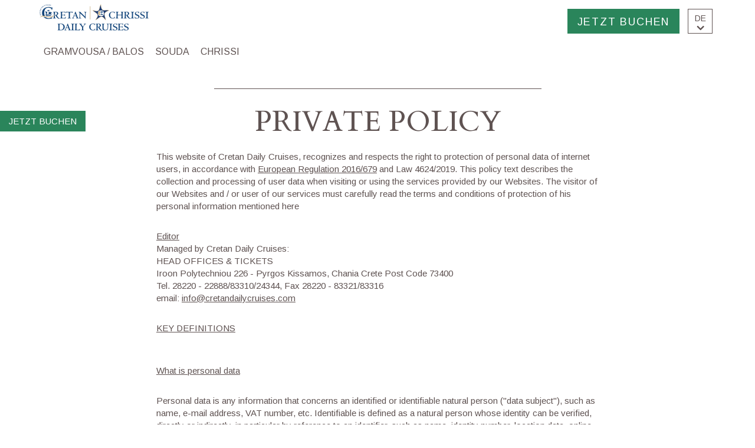

--- FILE ---
content_type: text/html; charset=utf-8
request_url: https://www.cretandailycruises.com/personaldataprotectionpolicy.de.html
body_size: 28297
content:



<!DOCTYPE html>

<html id="htmlTag" xmlns="http://www.w3.org/1999/xhtml" xml:lang="de" lang="de">
<head><title>
	Cretan Daily Cruises - Private Policy - Cretan Daily Cruises
</title><meta charset="utf-8" /><meta name="viewport" content="width=device-width, initial-scale=1.0" /><meta id="MetaKeywords" name="keywords" content="exotic Balos Lagoon, Kissamos-Chania, Gramvousa island, Gramvousa Balos Cruises,
Souda Bay of Chania, souda cruises, Chrissi island, Chrysi cruises, crete cruises" /><meta id="MetaDescription" name="description" content="​This website of Cretan Daily Cruises, recognizes and respects the right to protection of personal data of internet users, in accordance with  European Regulation 2016/679  and Law 4624/2019. This policy text describes the collection and processing of user data when visiting or using the services pr" /><link href="https://fonts.googleapis.com/css?family=Arimo:400,700,400italic,700italic&amp;subset=cyrillic,cyrillic-ext,latin,greek-ext,greek" rel="stylesheet" type="text/css" /><link href="https://fonts.googleapis.com/css?family=Cardo:400,700,400italic&amp;subset=cyrillic,cyrillic-ext,latin,greek-ext,greek" rel="stylesheet" type="text/css" /><script>
dateFormat='dd.mm.yy';
</script>
<link rel="canonical" href="https://www.cretandailycruises.com/personaldataprotectionpolicy.de.html" /><link href="App_Themes/Main/bootstrap.css" type="text/css" rel="stylesheet" /><link href="App_Themes/Main/jquery-ui.css" type="text/css" rel="stylesheet" /><link href="App_Themes/Main/main.css" type="text/css" rel="stylesheet" /><script src="/scripts/modernizr-2.7.2.js"></script>
<script src="/scripts/jquery-2.1.1.js"></script>
<script src="https://code.jquery.com/ui/1.10.4/jquery-ui.js"></script>
<script src="https://cc.cdn.civiccomputing.com/8.0/cookieControl-8.x.min.js?ver=648fea69583dfa5902def55764bdf096b57d4e3b"></script>
<script src="/scripts/bootstrap.js"></script>
<script src="/scripts/respond.js"></script>
<script src="/scripts/jquery.fancybox.pack.js"></script>
<script src="/scripts/functions.js"></script>
<script src="/scripts/consent2.js"></script>
<meta name="verify-v1" content="oqHNoa7DPjwyi3T27NYVJP5qw7DOzLMhKKgKQbHGlpE" /><meta name="facebook-domain-verification" content="6wzj9ssx5mykorlbx2p1tmlf1luxzk" /> <!-- Meta Pixel Code -->
<script>
!function(f,b,e,v,n,t,s)
{if(f.fbq)return;n=f.fbq=function(){n.callMethod?
n.callMethod.apply(n,arguments):n.queue.push(arguments)};
if(!f._fbq)f._fbq=n;n.push=n;n.loaded=!0;n.version='2.0';
n.queue=[];t=b.createElement(e);t.async=!0;
t.src=v;s=b.getElementsByTagName(e)[0];
s.parentNode.insertBefore(t,s)}(window, document,'script',
'https://connect.facebook.net/en_US/fbevents.js');
fbq('init', '454095006689202');
fbq('track', 'PageView');
</script>
<noscript><img height="1" width="1" style="display:none"
src="https://www.facebook.com/tr?id=454095006689202&ev=PageView&noscript=1"
/></noscript>
<!-- End Meta Pixel Code -->
<script type="text/javascript">
window.navigator.__defineGetter__('userLanguage', function() {
return 'en';});
</script>
</head>
<body>
    <form method="post" action="./personaldataprotectionpolicy.de.html?id=1085&amp;lang=de" id="form1" style="height: 100%;">
<div class="aspNetHidden">
<input type="hidden" name="__VIEWSTATE" id="__VIEWSTATE" value="rTZVjY6D3488Dl46BySa3MDp65I7R0Ox+ZEGweLOQ5XJLcuZxHM+uapYr+97P61p+1Zee+xxKDcYI6/id+zgv6mLHnPJ6EBXw5VOfv3cjIsmqazkctq30KbCATJjAFtstndasCQTV10b1feNTRX5a9O3BV1X/gbn/LzGzPMho0t9rJAlo7JD647ghAxSsLbWmXg99DRG/Q0LOIW9qh9SjH71uYGZyD4cPxHOmeaO1cTz7IM5B4KLPewfI7ZkK6C5HR6cvXgLYDWCm7APijwy7P2sxlG4VCPeXZB35+AnCwMpnE1kdmtYNdWtJR4/u/pYuU6q+zwO3v6Qx6//4Z+MhtsvzP1WDBsNiNjnOGuVPBvc8DkwlTBQEcVF64q7CfbW20QSlOaehUiCSeIm62Bl5uL2eFk0QMyrUpcvAXUbTJhl0yCyK89Zo3Cy8O6nypb/[base64]/7Balxu/OcEgzmLcFAo4AmZUDDegjNfY79y9laNabyIujlqb6pIFKqCpswzv503BT7xldiQ0etsK+bkBxlqYjMjeSOc+K71uLPIG53BIDO1CdUHeDr1JvMziA+M+SMJZV06G79B9VcFi7XmY8zUaKKiyHVuPq0WOnvg0gSDop/Hedcb+z8axVpPjOpomDF3Hqsmni6i/alojQ40nSsqKeJ/pGTv/3X/0cfaAtNpBHaS3KcoaMl4JGbJbuls/JMobVTQaz9qSfJQgWyRN457VnHomAKc/HtXy/PmymfnO+Whe0j71174ZVSpoxXLoJDgVCJdALRjoC33vWHvZZo/zzfE4fVfvCcJlTtxT608zf8F3ki/Ug5t2G6Yl2lXN6ddOONNJaWE66eCYb1n7YQCDGPe5/[base64]/aqBoGkXD1rKXPrIk8t13Es3CEYKZC7ABiTiLf95zhmc3v14vDjDGNnOcUKN4Qdw42xltTjWSKDKBbzgVyVelMHXxApC/oXf+8bcLVAwv6Q/CtmJSEHjfJg8sgergc4X3FvunXdq2hDJ1sjR9OzZNlmzjJd77rsLRk6lcX1zcJSaEdFyDOoesM9K8HErLi5RtQJdnGPbXq249TcF9RxmOLmFH7V2I5hX6Nc+seIG/YxAI8fMxFefH1OLYdZ59jTFPiTp8k1K2v4Mpfq6P/ZuH64AQbWZ060Emo32WkW1gvqIObVGnoVMGB+tadNkSc+r5AAxvR7exLssDXePc0ZvcUaDNh5vZJqbf8Oml0W1ADcxrADE3AaYnr5x027y5nx4Sx7PdcoO3ZupiNuIwfh3X3zxrIJAV4rvJ3hA9tMtTGXzcZEUJphpgdLeE5k8lqC7bxyh2BsBZxfJZl/cwS/Ix25eTzMpKMUl/tK6n3Oeaj4oyN3FvOm0gEcRc6llE81Xs1mSL3UZ7FUQFHdwAL83MTVEvESvCcpDYVc/SuPJEwVkCxm9zGOkBaHvvGVZbhkbXwYVU/gS6RMw9+k3sI4iQscPBr0oFGr0Uc025jWZGS19+GXDmCZDcvhjg8xUYMhDudRfE6NRx/zGSsfpNusI3gsvPklIxQbpVsMYg+aXk08+6McnjCFhSVsFms+z9p0xRFHs5Am+NC8TS+p9wE9rbkRFCQtTkdxRLBSB/+FBdocfGBXJ4vguuJoGcs7eCVJDZlBUjRaMGrFsQMX7yCPoFItZlgUg5P9F7xh1WFWk7tA5PDIu2iKjT3ZnZDeieHaazzZ7eI2u7RxGcTJawg/MqxSQhSS2UWVKZv7llncRHNHQjMpN38Fn6MDv5MdEmfgILpPvU5pWpheB5s3UjHn0dMScBU56IhMVh0wrtNciVMMLYgkCqsQiSl3QvkM8i0YXmVZOZZmqabXFxzCqe8aOwq+U8jwrMwavY033+YG4XLlcFu/MZ69F+jq+Aj/[base64]/WU3DCNKSWGN8U/jF3/Z07+7qgXXs0xG45o9XfkdF9GwmYP1+lmzkhesYUQfkAQl5j8kRLfhwxZ8U2tZQ5285nUjuZxPzglyMs5X6SqL7SEz/HCqDps255YwZQW+eHKW3wk+dRxQNEJXqtYvssYaqNRAUVY2sOly7fMaa/gdc71yGAuh/RsRlwTvQoPeToe31i7x8d3vlrJz8V2Ga3kUX5wh4a6QE3VcNxxyZXIP0foohmeo4o48V8SQP7jqYGyICvYh06BzzKvixSizuicUji0LZyAq7ybXTSjrhEpwAf/I6w9UP6VqZkJW/cHVbgbQyjxMrXiU2v/OTpINuLXMJKiKyOPJS0Ag1NMX109P61pQ0LFvHZGrYkG5goVFplewaOPxI1m0sY5dVOTVcBewJuL2mYlsXymiYk4W5tzZCw3WcXu+JYw7DdlYPc1Cuzln++BaguVSMNabd5tnDWmrmAmY127E/QuR3M/a1DP1N1ooqoZdo1fxxvVtjXaiPfrUE30Z+dXwTpWMbBnzneOL/tDiSwIfuPy1khfbVM15/D6/sSsY0mh+TCTGAbRaVTA5WUz9hRA28WN72jnHwyGXQe9OCMVmrWdw8Ts2pTTAvVsSCcMJNm+K6yHvHZKY9d/oVCBH/YzToX598WJjAHZKapYP5fdjZb99vm1MtqiIp4xo829uF+kIpOskj16uwk+4muGMMlCAcQflP6UXFi4K1GcwqiKlYHunPD71G1mvShV1cbvrj6qE/qocVZfwnvOS/W6dqMfkiV9GoCUrfyNHscq78RmzyN6HG0kKLafFVuY3jR4bvJhlar6V0wBRTHJDqa6JdtcnddslJFXdAruLJ0zn6zIZlT9dNEPJecpOWiBMY5R6eiFL8RDX9c+cWkPSzDekxz/wVUL8T4cKKVrweEKCJiRV7AYI3bnarTuZOZCjDrwDlhP2nJ35admuxmC/Po+2D9KjNWQ7AZ6gKWruBUu7H8M2UIBkJ4xpNZ46k92bRLbNJPG+NyWyQ/7uFipbUV0OvPbrzQ1f8bqgV/R2XTCOP1n84ISQUqUVmczlABT3xwhi4VzzzvLgEz7kWeovShHa2EiCl3w/mWXs+D+mqsJHL7f80htWDJg7lFCXy1VoZ5ym1A6b+KZCi87mSIwJGJOQLuhHedCCmynIrpZ45i3IyVfExJFSauSZW+XHfVCpLJGa5Z52kt1/yMEGVfJ21JJumcgaGpa5oM/mW8CzD+dvwCbOFQnCsN+bJq6WjI6A4mGyEy1dopnDxVuP4LMFY43NrU4LZJV9XLiAXqTlJUPBbS+OxaQxci5D4ymTe/cj8x53LkyenRJo9vvkGMh+k0E4FmzDzYpKKYuSIoPNAnm5rEYc/R2HE8afb7B5sUpR7bIqqrMdw+RiA+V4IeRWRTmg2Z0yEg+veAE6g3sN2064He5YYv5gKeE3Gtn1l+V9I6U6mY76xSxY6LAC6YT/EaXCJ/d8B/[base64]/Zf3h6KzWSdTgP71mf6v5VWOGXDovTULtg72+X8nJVqRg7vYLk38GRg0pnMU542GLNHH9E2aUk7msckDh7+SgW2pJfdVAlMei7mejsigi2kmGS11IiU8Ua4NXR9C90GQeEnCLYGsee7QbmCFWw6sDKTmsXVTQPl8k9nj5qlZtbgG2RIS9CCeoI7L/5MZ9pY8ExXBLb7mvhpwltdK3Xb9EAAB4TGzb8qebibCNVtuCTyV1xgQ6qK7tDaZuSI11q68pDBPCxhq4Qg/u17Py4BnjTtqoUZiBpoRIsqOEnZur93IAOIqqJMBl3F0Yjy2C60nKfa2hjIgj7STKbpfxULbvealrtzlJdnARqWYDqDElxzUwevK8m46aMD6sqGh0lT4xRNSMTyKi2/06NAr4+Np6ASAFHk+GIU7Mm69IgEB09cbG0/jMj43DorqgXblNjQWhWMBiUw+bGkxBHmgUsNI6+y4+013ADaofYrrrDRuqA3Qi4mkJpdLfKd39nsDqLV2+xtP6BQYoeP7LOvRuOwIjiGn7u1HYVNvS2tq43Hf4kXL0dKq01tSovVfY4WLWRhKy2Lj1pWnwZtwlHvUPOEqYJ4qPkIjiDbttPp/LWX+AI92hOWTNjgJhk6pExjNcgci4eD3El+UoXwDTMCSOsbNXPJ4ucDlNP1XTZN5jT49xy9VHoFXnTAv5oYORUTqhf7caQtxUzZEP4LyGJY3uUlMBEE63tTPhBB/Fq/PGXC9CF9gN6Nk3Rh4RsSXX3p5Oo8bc3R5RT4m8tD1Hp9dPm+SgR4K2eKidkv7gAhYKnXjbPt0ysCodP9Z2o7o8AcESWe3UAnz8JQAV5YkR0t8oME1mZoV5eVE5PZ/aJXVy/DymskXVgQFVDyF1/ax+WhHbNij7mGNKkWfSMhLWGobd31+D0gOMk8hiSvHsmM/bD5urIQuZj3KKFcoQ+qaATe9ZJa5S2WLnBHxUAMzuP9/TwIxqglr8vFfltUM9wjGRwE9Vk/MTEyjCpvOymMcQDDaKREgbyuVoGoJ4QtiDOL4mWpqB/yb/l6Kc12yse6Tn5wHfUA1+KxcGdpdKTNNxDo38RJKjqcnik0xLOjwP49TkTOBj9l9aKysDjUjpy/sJ+YtS2K9mAphYqb9OqdGrNolqnoukfKnMgTFtvCRyrApcN8z1FrpBoGWUEmDd/LTei+uYHY7bH1lmQkDgZFpRDToVBhJcyO6MRYbcdTcR+eoXSUKxewcYJUUkGtDVu1dcbQ4cYcWD7HU9eWUVakwCRNkA7cc0LVRToDy62NIpSmALVYFTeAKtiKNkloMUtOYEl503ONuhZJRARcw/moXHbrJUmYDwSqtVJ7iSBEal6v75klpz+RAlRyAu7nq9WSzoyR+H5kXKcbyIBQlie0+Mb/ICjfYZJyRzwYNW/9R1Xfn/YmCCjNrxK/Y4peKXjLwrkNnAipZ3GPJCCUDX5+cBP4L8lq/fsqAn/iChoHVc63W/y5WV3Zv2fEYba9qAMoHjbDoQg5tV/MyqY7Z8wemFmtZAewZnl1iDktzdJKxSawM+dNfMMHKTXeW8JMvhdywmcRgHFFQ0B6BeurqHinGJwQ60kk4oCVXaKrPlweYMvU5sUKrtaXWPbjqJN7QCI6X8QRAzhurFZ7fDIN2kk25ISkqQR9W6NofUd0xe2blsY2K0Sa/dp6n78m3INP90b5TP0VOj3unlRdQOjx3rE6xfhIi5fQRSgwvTEGWZSeFNNW5jgGCwqKWfw8HZ6K//aXpIIqpQ3EKvH7qs5Z/gnXVzJqQ65kohERhSENxtOe0KQ8RhTUhfz2nUh+UPgHvku13GA8KljQMIcxypFv9T5wOLsUCKu/uJsH2ZGdMHzoFk4+MjUmFy5jxJ9xf1gQCFtSkrvkQPDJyMjIP5hvLZ67GPeMy935nfpLxRrCUVriSkV7F0UXA9W6/IxJW1fsrB+MIoJ6DGIlXfwghAaydKm2b6HO3pwQcl1jS+rrCBsY1m76i7FyEEvUfH/1TywDpAE/fohpL2Lb0kr+pGu7Ugkj4vdCUEo1fbE2J4TrzCXY3+lgAv9Y38/YyME0+BMBd9qY3xwpTjQlG3/kyVsv8gNkc6KPE2k1PbNM32clu/xTYxTN1Za905RB88G/v1vdqNxPm6Un3n3UNyadxLkWkJZAFoRvb5hVSbgjwPXwJZQ78W8rPD5wyM5t6XCes2m9gTs8bDxYjefjHQ+wpRLoHQ5J5nv3c9bMFJMS0fpip9gQfIXo2WdUtqNB/Z4O+NBJlIXdp8KBueXbMWfMGs336PEhqzFzt0x9o54t/0xYAW1pvuzSGcIdYdarCG/MDlX2kJwZMX8Yo9mv0s42VZ7QI8kBZqgsOyN8ldpQZNV9TEmuyunIGBVuU7FrAV5k3lbx98+287hOlhk9o1q+Plc3d4MYFyTKa58hRgTSbuZXTjDMdkkdfPFgd1kc/VQCC182OMKWrKyTKv94FEzSj8lew4s47KeSO2ypqF36US0SzcvyOfYR8INl4BHH7LNmxyTn7jFboOAkCHb0OmnQ3sPQpIv47lBN0eZP92esHx/8Vk/WpUWDHBDygeQyJvX3e1+7V5TbIRh3hRH+MWfv2f1fvCvrtZfe2fdwoLwbb2ITnDGJcuWTNqx+mtO63CX/[base64]/3gKD8egW8e5XqXUoEPvREwyRJPk3llKTrFeiU/7j8yG6k0iWWMtM7yT8mT+Q7sCssbY6eg6aklQAFn0iAiOAX+OjH2Yfc2o64BzGEDmr7UIJMYvejuoDJ2Ic14wJYCml9Q3I/0YFzweCemOITVJCG22d9jo29SkAug3vZU6TB7/PmUTvgTydbp0XadBWwBlVz8MrvaVBfKwSrkuI2V5j0aTJ/B+fPmH+6a80WhH9GMGYcGt1iUbu6qWT5X4hd1+5Q3/7R9nPY0bRRMTNltfjmt9a5yUpry8RfsiD3ja9PaCJhAKPC8resKsQk/on/LTT0up9S0/6nb/gg8boDrdn7fwaN3j/bTnM9QTgvUhdnONDk4HaTQ6WoJO50HAJsv9em1wVBtsk66TBjMKuIg06QyJfMj3tNe64GmAOGQgEOgVm+fdKUdgDp1YfdC130E/[base64]/ARZLueQgqKNTXKjo0xRJo56VUrqvVMudr/Nh3r7t6K8/0/rSvNbkcNMZsIwU94yumgTq5UMcpz2EsR8GQU/1UFpAqntzWR9eRNK25uzf+LFCdaO60rYpNeJQMJ/q1RKbJLO2EkfHH2SnUKbWs/9Thzi3EixwpWYR3G3K94UwdeU9QAWfhNxvEndYgDj2QpG1CbTCz0FOKM1E1JU7dNje8z4vffyAxx8w7PJwWRMfsZ6e/dFu29rQ1AndOFYm1H4LtA1HEMawJPk1pOv7OW+niCI2r60VjXEW8zW32WYT7xCTGsZ1mApUOhmcj0/ukW/[base64]/arQIAsQygOAJlJtuXtNVfJp4RSoKNnxyMHwXQaxG8NyaIVGtbXzqX/+DP5QMOmQjC88lAXV+JLQacxrjzmjdZgDcCBmV7zGK3HdVOWLeGDSQtgizhY4sGxYx7K5z6KxGZMlU3yX8sCtmoQqKwJf1+1XxZHYMWUXSTzsNPmCkBC4KgmSO7HjDSsF1jpQNArehtbmfqc9MahkorgCjbQnc6TldhsfP+Dsw8Qi/xdG2TRoEqxUZCQ0kNF698TS0qZ1rRTLeYyzDUWeKBGXFzmmUV5nZvA8rbMR6zB2p3nt8QNeLIImkVvbq+C1vfr2WFFf+C+s/lAp+TNa/TldNi7mPW72bLalfoTBOBkDt57SWn1d3RH0VeOomGjNXwzu8FayLd5pbBdJNYzhUOULL4kSYX3nXeuvLLyZFBI928o+rnF8DF3sGR1O/AUUXPBmcvK2gqdQC7w890eK7yjp9tZU/v6VQil35GCqOMB3qmqGOXf/SuHPV5Lm22rcRbC/CpAKYrSRbXPPQQUIuz5pJ3aAgrovWWx/6izC1h0GS3VrqpDolCerm2h0DUiB5/5D8oz1YUOwbFtEuCdmbI/sbn80ebPW4UO8SZhvybqDP3v/unTIRWeeT4gAw6R9TubDp5lN2pepdwi4lh8CEbz7lBRA8qt430Dd9F1F1BV8z4ribj3dQ41uA+oU65bQbVuST1juRy0OVp+tNK1C/7uUQwh4No17DePYZAG0BrtnzBiGnDVpHrs4uazGd6V0ASC+6dRyI7IkRL/54XsDRN8bFhvCaa+6UYh/LfGn6L+wuspzojEQHxODgzI340i/IxVJhcPDKAeiUu6hx2yjuqUX4XfbjT0u5DISeKrg57wKWCKedCBhGyuJSfkxADZbkR2Z6vxpcUhet78vkvc3EJtKS1MIcumxYTKuCvsFlx7+TBALrARippB5CnecdrKPW1qULyjXIohXzoZ/TU+yHDaSyrB9gSQoD8iECsrVH4IX4NJyz/FzuuWMmA6CVXLG5m3erOo+mzjrUQ7h4s8wgyWodQTIXq527BudnxPnTXH2Qf2cDafikkUDzl2Pp9hepGEhNqjJ7FYzI8D7y+kcajX/8nRLWMCv2By3yRDx9kx7yKMBJigyHOL2RDa900bqODscfxMynFH01KqyRNKK+qrFTY7AdOY1CqFYVpe14neexQLuTbsb0AZVt/iePlP7+x4Hp8BPHLHSXuhP7OZpBrsGqlV0e9TaWPSzihoS7MgLwqBfvfAG/WKXJy9kJBuywvjunm0JRIiQFRa60Tspbo5sVSaMOQspHkyBlfmSgjT+WXzlm0NT+XPE6oGjW4oanVE17VPtZGZ/Dc/FjkGxwctfLSAxFgPGFabdmnR83W3HGb7+XmCc8JeWoCmHDfrQz+XIyK7puZ9jbE06kow5GCegm05g2aVfvbHwMW/QAlAcnMXyDTs7TAKGLqxSQzT3heho7fdwcws9zaG4aT2VS7lbwB6qrUUk9WZFVtWAPp38OKy84lQifg1KKgzSwGeqTbd3TF0UiWQDMcXdwhXsfgxKBDhaAmM8ba7/Kx2BymF2mY3Mt5E9+fwMLxPm3ZLTr7LXL/qrvEDLkrPtYb1j1inMVOGuclKB4fbvhlEyBEMlKV4nLeBPCIgNe6IaI1vAF6zKPXka1VqyrM7HqE89WvPgzfiy2qoHI923Ku4sa6t9+Tg4t7VyrE264pWOEjcfGoLXne4zvvudvlaL4QU17kz5E4baUYfL1jbr/ABzlrpzdZdiifNM8JiBqRJ3P+1yiVzKfcDf1M2h1BWFqfW57YKVIyu526P+ulP+DIL+wybjXwJB3I5w8ve4uJ0yboHqQRsfI3hh/IB5olmA072/GKPzGcpOSzAqgJnu6xo9/[base64]/cCQirsa30LMngitPaZVadGVbEbLEMRLd5LK6eApjSzhOb1pK9TTJMUUBGk55E1q4z2sJC7ZH/+JNV5vbHCFZFzCu7h5r2L5A65XtZetyBQX7Tq4QgAlDyy9VvmnWp7V9EQI2+DLf+3wCumdr6RzBRZRL7aJ3EXfK85lPtJAFM26vZnIx+um7NykW4kx42ooxXTPlr4l4DucowulxM0YbYRnYKHS1Uc7nAzueln4I50YCl6aoL4hFZN0sBpSze/GZoGV5exuw/+UrwQfmkTBf2F2Scz7FsYnXrPBvLiMbMSSYVQ8GZPNvKTiqSbhTzAoc65NODbhEiiXA6DPdM+0mfDpkkUSsgKw+MIFMdR/e98cNERVYNrabj7uzDkm8jA0uQM+OgN/AESm7dpXQU/VPlbWsEwLcLXtO+OVmACYTp9LFhcWg/GSwQmn+AdBrAboED0bIQnds3f2KSZXOBmU6GD/m4xj7VsleDBR3iyfcDnLZoGiTDfopLqwO6v+PiwtHzXQ7UfBvqtjt5woXYcZ8Sl65lRTwQXzqediANMw2GTRsOJcLWZtPx65HFVxQkL6pl7REi45lmTAf1Ki2e1lXGH//gS/[base64]/XCLZwNjLxql+8dqPuxHdjErHLdeV23DOCDDav8ow1YCIoh7lGynbYdCJIfo2OCA0Xa5CXQwCxHlcss/hVI+RcXApgCtpqREEsUynuLKQR1LoNoLd8zdFo6vnvrj7vNKWPnKP3qETRUa3BgFpYptwWLJBNBuzWMy/DgRCYdGqH0pp9fiQ+LM/hKvUEqC1ebJGsviVvOpzUX49KLr5F6iSXdjmmuewZPU+BHquCOuSF3p4MQu69LnGzgOyRe2OR8xQEHJKanW/TvEzZaoxIDrdAGaewqYnSqFIxJWCGeIsA/6yZ9poadCcvxbl2O1BJTYF2LFAI5VwRVJPg0055jPWpKZIaFTBt3kHvY4hy2jaspfr35ZzsYvgF2StNbAuuFAJ8yJOhUhXXbqB+YuOZ1El2QLh480vnezObwgH/0X/BBnNpvwAIkR3AVFKj0OhTRRubQy79Hdz7lMDNq7oXLMWv45dXlXLrcyOQb6QT6wHIm0x/VxvEtga22de7WQSWeVyrSg764pJu1wOxcDM+pC+EPHFn2y7Vt+WxHfPWwyuvlYnuu/ttmO5vWRIdvEaObvxCSk3oHJqJ2PxDuSmVxyseFtve+eNxxYShlpXbCibMSZn/Btd4LDIoUFwSehpwEO22xVQ/LfwdP9fFvDK8BfWmPH5i3+w3nAxFdNEduzgNnqrpH1fd/q8X9Jfm41Qb3ys6nBKYOoaI9dnHK/x8SqvBD9N6ZlxiL3hVlNAFxHmDVrM9xSFJWF0jNHGsCmvba+Y6/cqc4AJlDot/5FkRdkwHHTnidDPdFXZ3rTMDChX64E7lDiod1JShw0BV6MRPcI8b+vguh6WGcm73TrCapvxTKU20exWv8KCPhQXaAC27+QmV5BZ70xvlVinfssy7VXbcCG6hqTLIFMP7MYpUk/YYS5fEWM2rzfSUGmu9xWz55+/bC7eVgysxqydCgJ4iNOAcVz45k/ZRSV9b0/fTC8fW0IrVsiVnw9fRgkyy1fcRvxneW5Ql6qHSBE1+HCdzXsBbK9lfyE6vd9Mnl/PDlgXdB/1SdN7PM4geDz66LTxgv6SltjfmdScsjHmwqtwti4/z2zmBPcbDbOi3C9Wkv8zVE7XUH3F5tsAsKfRKORVAIm1KQsK50exrQ3pK1do9ICLlg8BWCZmpcf9y36sXtMoBqe4sTFbAKG0zXOp0N1UY8z+pfEmUizM9+uvdNcQr9mjUwH8MNulTtTFjt3nxyEZ7cgkQSBgQ3aVwIQ+/R0irtzJUiwT6T7mTmTHNlatCyxqC3Sgx6NlixHSmBVrfHEogBaADHicN9gb9nEm+B6SLOxSF8cWuTygAi8XkICFXpZgv/pJ/bXuYaGR5D2P6OQcKxRyyN0t2Oos2kZ6Lo9LI5V12CGJfb9292NhSLUurtEPSHjvYhUbZ+WhgHM4qkzWrF0iwID6T82i0HFiu9orWUOGOlJBgb3c+CHcjpoyIkkpPuX5fdVmvswpdQg75NBx/6ic3mQk2/WIgiwED/qGI0vncaA6mflCpsi4+E9Uw8OKmG5JjTFCXb/oD4U7emKEN5evGM/45K2fsekZH/V3YitbuchcL7FzTQd3P+MrYm3RURuTZiwqIcrjol7njJUXmH/x17wJhSe5iMUWkiYrHmSzmFubrq6I2EOuCG62p4YBN/LjNF7Hsi1TSkmRl8yyHV7uL91AJqrNIYp4HpGUK9WMCMZljbpuq72Xyp4rGdPxOSD6jg/pOD8f1I7tyto7hZh8Nj877AVnMXEFAYvv7A2oRqOqHbHpx6BS2llM9E8XvonS7qUoJMkYDh+nYduPodGd/jLIGxnVuzEUqqCA0stervkDpsA2aBgj+kVnLtzg9HhSZDSgwouHohgIO/vzfDCu5Gg6HCZypDBXzEMa+PH2Xu1zlMtInULMwmXetl2rV/HACW33Ib/9iuyaeY3PQwEq8vJuVRKvNGCPRQtAsKGuFEi7a059rhL1j4zS73OTAxK4dt5pvVc50ysgtpf9S8bF0URbO8PtEQTqIdDPQlr0lzf2orRaVhV7hA0IxJkT90tOhHFGw4KLEMFM7PAqvEm2+OmdU2zaL9CQc9SbEd/4hh257IO3kJ+IBC9o61Hsef62i6WE32ceThe8NC3jyr9kFT7L1HI1v5Z5LQSpWT9fI/6ml0lh3VlhbeSfseckloFd0Q56qt9C9jNkfJYvcGkKM4O/zaOkreoNX7VcgoAGD5TRwOzMan8/ctlfmy/oR3ei/YkdC5jaI05F8jX3RRXgsNyfo/VbD6ACoHqlRCDS5Ah5a5EJlxAHg2noFpm1/VqN23ClLRpX4rYRx8nxjh3x0xmDtw7TMMZTZaEsVCa0p3k51cyi6xUb9n9UgTSrGIpRer987knLn2pMbGAyY6XNc1F21EwPw1Dw06gM/xxtQEPo5o3lKrWUQuEiTVXe+gF+0EULlnhJCehHphqi/[base64]/VvAxJFv4VQWgOgIaQBKCrtkmhnzlNupIBpB2Thn/rGOXRjiiIoQFXOwjmjjttQbjQ7g7bSsXfoQ+hr1iH7JvDNjdwx0F6IHfVqxCs5ISsoH7typVbIXW/XSSqOb0+h37eeG2B6xKBFuKh7vRNEGoDUMOpLQW5BBAASXWXNCdqHFGYw0Dy8D4lsOFgmZWpq9CX9wzplY6GMttsz0HsM1TWxnMtO/s0HVdndJoI/0vtz+1+viGaLn1pXyiR7p5LOxQBdGPVLXQ7Q2oJo00ffEANQE15IUjqHh5PzhHdosuXG7zsHzTdXPyXOjk9CEa5ZEcw/2IwPLzp8Qj4PbJnJIiAx9gIgCRisVSBQvJ5w0ZtuehRqDYzeZ1ki2Y5p0E3zHIYP0CoYuoHIL83hkzsQ5RFBiDnJOX3JCcthvD4z8VOGgJ/[base64]/4gXUIGnDk7QL6CIOnUuP//DLPMluzA5o8iqOGIZtzNdohOv29hWMX+RnjueurhhwUE6xBNXnZ3A1Ul4/l2vhj4Jm5HtS4VmwNXlTWk2LVwBbwo0EvBqjxClWXQPozB8OgLcnhdHxvdTI9PkmtQszmWqm91spoi1uWrbKkP/rVQxz8sp5O+oyEJk8zeVLZyoo50iGuWHcghX+y98EjzOi7DY8eDNRjuA/BsG3wEba/r7rr0qCSRuGUBBjTGIFDRZ/[base64]/VRtyXW229hsHqy/u28+vXcbxSq+6j+ScoTJjGBdKUmcfnwWL0zuFgpk5Pkuaxz0y5S0MpklEBJ3LkuUMkOguy1O0KpsNrP0uhSrrD3Iyu5uoABaRYtGdkXF7fL90CNe3yp7xs811yiJWQzKXoOoG0HhDjcg/Eqck89Oo0N5zW5/BlR5fKxrUo+nNmplVn00Ls3eVIyLp17BL1nqgHZ/UngD+GEAIrCzhczHHBQ9nfXsEE6YeCrnbu1Pfjh8XHdASBZuuRV3R1zN4Tfp67MWWi8rZKLQrcJ9h8DvIXcafPmRJ0vB5YbTA1LpcFgfb5PK773VJ6Qowt2ZdldgOwmAkQeCAl5Uj1dw6Okvru/2Xx9u9mAB7p/IWzECcNaeZgDWkR6heB6wf7XSW0KBvB5jlhFOY8q5J/1N8dF5jYngUe3uolHtOkhaT5BiM35a0laYUBTV+d3MFwVeS5O0N3EtdCWWdN+atgbfFWpqjpasoKmqYB69lcAv7mXw/cm+M9JdQ3e9FnXgFdgZYzmFIPcW1y4Pa75vENKzJo5ZszVhNx/Y9Z3VYfjx+mTU+IWcNxGuUOzaCl6V3MLyLfULys1uDJc8xp0VzgqL6SrRPV/Hu/3jRsJq13eo+OrCGhjCg1qYzghKmo8EnImA5wY43Bjj6D/Is6ZLOBosIucEqTWePJQTr1Pu/htamFbO6fCIpepmo1uDERiayz5ZsFh39l+9YA+B21PhljoOIaLKb263J8MHSJPfHi6P7g+aQGnW1z+oGzrq8SEjqNGiBHsxFCdQ4nAOku5cc9jxAfvL1BIiMx9vcUwaRC1KxTEUnSF7QDe9jfx+6r5EUM7BnpPgsXMuUv3BnCt4BQO/pnV76Q/oNWwjj0JTxQxh3YWM06zVH/T58ybEmQJXre7PfxOOeENqcvylQLCoehvasQ/[base64]/H2nsIOyFCF9kscNFNavnHEAhca3g4sfRZV6gvsBxFlUjsSUIRrQDIyP0SqkS1CftmIdt4MOwQq9Wgia/EG6vIiQWsgIe1HSHjjJxssY1AQRxSP7bXCnN4T4qE4fBaBaa+1X9DmA/zYzXxP91Ei9jsqAEeggcuNtmmMOBqVVRz8zoYRKEPnT5vurds+eUxtXrA0F8c/sbdO3XYgctqUhGZMAwqckwanhFFeiTR7YAqWexr+AbYjgjdZaMUva/MHZq4UCjzZzYcw30OWPfklRC2nWn5gqqP7MroxwQL86rJzfhFrJW6ymnH4adIJ4jXNi+Wibgvc2TcL1v/DdsoQZU8q6vWM9DIZo/OwAwuKZSmYkyNcdinrzZ8mGIMMPWAx/srshD/[base64]/1jbm5+dtmgbARCmUF4UJtEsLymW7HQcQROsc7AacyIEINaysgy8AOB3KqlWOnh7K4rnOPk3bo1ZR4Z9JUsnNiUIebnG5mHqxnrC0DMGiSw4fmXPniM/HalsWnf8nS33jvEpzYzVZqsHAuQ3L6jgZA+HGF/RC76jrv7TokhIDio+1vCAXog91RyHtw8mUCvu3fDBfTbEkwbUXFDBdRvY5af+YywxpLsrk/U8lW/x4dwg71hBKfisIsc1h0AVUlm8Opjq5LiuQU6pxxmBLP" />
</div>

<div class="aspNetHidden">

	<input type="hidden" name="__VIEWSTATEGENERATOR" id="__VIEWSTATEGENERATOR" value="FA1D2114" />
</div>
        
        <div id="navMenu" class="navbar navbar-inverse navbar-fixed-top headerWithBg section1" role="navigation">
	
     <a id="GlobalHeaderControl_hlStickyBookNow" class="stickyBook" href="https://booking.cretandailycruises.com/">JETZT BUCHEN</a>
            <div class="container menuContainer">
                <div class="pull-right">
                    <div class="dropdown iSelectLanguage">
                        <a data-toggle="dropdown" href="#" class="text-center" title="EN">
                            <span id="GlobalHeaderControl_lbLang">DE</span>
                        </a>
                       
                        <ul class="dropdown-menu" role="menu">
                            <li>
                                <a id="GlobalHeaderControl_hlEn" title="ENGLISH" href="https://www.cretandailycruises.com/personaldataprotectionpolicy.en.html">EN</a>
                            </li>
                            <li>
                                <a id="GlobalHeaderControl_hlEl" title="ΕΛΛΗΝΙΚΑ" href="https://www.cretandailycruises.com/personaldataprotectionpolicy.el.html">ΕΛ</a>
                            </li>
                            <li>
                                <a id="GlobalHeaderControl_hlIt" title="ITALIANO" href="https://www.cretandailycruises.com/personaldataprotectionpolicy.it.html">IT</a>
                            </li>
                            <li>
                                <a id="GlobalHeaderControl_hlFr" title="FRENCH" href="https://www.cretandailycruises.com/personaldataprotectionpolicy.fr.html">FR</a>
                            </li>
                            <li>
                                <a id="GlobalHeaderControl_hlDe" title="DEUTSCH" href="https://www.cretandailycruises.com/personaldataprotectionpolicy.de.html">DE</a>
                            </li>
                            <li>
                                <a id="GlobalHeaderControl_hlPl" title="POLSKA" href="https://www.cretandailycruises.com/personaldataprotectionpolicy.pl.html">PL</a>
                            </li>
                            <li>
                                <a id="GlobalHeaderControl_hlRu" title="РОССИЯ" href="https://www.cretandailycruises.com/personaldataprotectionpolicy.ru.html">RU</a>
                            </li>
                        </ul>
                        <div class="arrow-down"></div>
                    </div>
                </div>
                
                 <div id="GlobalHeaderControl_pnlMenuBook" class="MenuBookNow">
		
                      <a id="GlobalHeaderControl_hlBook" class="cl-effect-10-Green-Menu" data-hover="JETZT BUCHEN" href="https://booking.cretandailycruises.com/"><span>JETZT BUCHEN</span></a>
                
	</div>
                <div id="GlobalHeaderControl_pnlMenuBook2" class="MenuBookNow secondBook">
		
                      <a id="GlobalHeaderControl_hlBookTransparent" class="cl-effect-plain" data-hover="JETZT BUCHEN" href="https://booking.cretandailycruises.com/"><span>JETZT BUCHEN</span></a>
                
	</div>
                
                
                
             

                <div class="menuDiv">
                    <div class="navbar-header">
                        <button type="button" class="navbar-toggle" data-toggle="collapse" data-target=".navbar-collapse">
                            <span class="sr-only">Toggle navigation</span>
                            <span class="icon-bar"></span>
                            <span class="icon-bar"></span>
                            <span class="icon-bar"></span>
                        </button>
                        <a id="GlobalHeaderControl_hllogo" class="navbar-brand" href="https://www.cretandailycruises.com/index.de.html"><img id="GlobalHeaderControl_imgLogo" class="logo1" src="Images/LogoWhite.png" alt="Cretan Daily Cruises" /><img id="GlobalHeaderControl_Image1" class="logo2" src="Images/Logo.png" alt="DESTINATIONS OF YOUR DREAMS" /></a>
                    </div>
                    <div class="collapse navbar-collapse">
                         <ul class="ulLangs">
                            <li class="liLang"><a id="GlobalHeaderControl_hlLangEnMobile" href="https://www.cretandailycruises.com/personaldataprotectionpolicy.en.html">EN</a></li>
                            <li class="liLang"><a id="GlobalHeaderControl_hlLangElMobile" href="https://www.cretandailycruises.com/personaldataprotectionpolicy.el.html">ΕΛ</a></li>
                            <li class="liLang"><a id="GlobalHeaderControl_hlLangFrMobile" href="https://www.cretandailycruises.com/personaldataprotectionpolicy.fr.html">FR</a></li>
                            <li class="liLang"><a id="GlobalHeaderControl_hlLangItMobile" href="https://www.cretandailycruises.com/personaldataprotectionpolicy.it.html">IT</a></li>
                            <li class="liLang"><a id="GlobalHeaderControl_hlLangDeMobile" href="https://www.cretandailycruises.com/personaldataprotectionpolicy.de.html">DE</a></li>
                            <li class="liLang"><a id="GlobalHeaderControl_hlLangPlMobile" href="https://www.cretandailycruises.com/personaldataprotectionpolicy.pl.html">PL</a></li>
                            <li class="liLang"><a id="GlobalHeaderControl_hlLangRuMobile" href="https://www.cretandailycruises.com/personaldataprotectionpolicy.ru.html">RU</a></li>
                        </ul>
                        <div class="miniSep"></div>
                        <ul class="nav navbar-nav" >
                            <li>
                                <a id="GlobalHeaderControl_hlMobileBookNow" class="hlMobileBookNow" href="https://booking.cretandailycruises.com/"><span>JETZT BUCHEN</span></a>
                            </li>
                            
                                    <li id="GlobalHeaderControl_rptTopMenu_liTag_0">
                                        <a id="GlobalHeaderControl_rptTopMenu_hlItem_0" title="Gramvousa / Balos" href="https://www.cretandailycruises.com/explorecruises/gramvousabalos.de.html">GRAMVOUSA / BALOS</a>
                                        
                                    </li>
                                
                                    <li id="GlobalHeaderControl_rptTopMenu_liTag_1">
                                        <a id="GlobalHeaderControl_rptTopMenu_hlItem_1" title="Souda" href="https://www.cretandailycruises.com/explorecruises/souda.de.html">SOUDA</a>
                                        
                                    </li>
                                
                                    <li id="GlobalHeaderControl_rptTopMenu_liTag_2">
                                        <a id="GlobalHeaderControl_rptTopMenu_hlItem_2" title="Chrissi" href="https://www.cretandailycruises.com/explorecruises/chrissiisland.de.html">CHRISSI</a>
                                        
                                    </li>
                                                        
                        </ul>
                    </div><!--/.nav-collapse -->
                </div>

            </div>
        
</div> 

        <div id="wrap">
            <div class="container withpadding">
                <div class="row">
                    <div class="col-md-6 col-md-offset-3">
                        <h1>PRIVATE POLICY</h1>
                        <div class="headingSub">
                            
                        </div>
                    </div>
                </div>
                

                 <div id="pnlTextContainer" class="row textContainer">
	
                    <div class="col-md-8 col-md-offset-2">
                         <p>​This website of Cretan Daily Cruises, recognizes and respects the right to protection of personal data of internet users, in accordance with <u>European Regulation 2016/679</u> and Law 4624/2019. This policy text describes the collection and processing of user data when visiting or using the services provided by our Websites. The visitor of our Websites and / or user of our services must carefully read the terms and conditions of protection of his personal information mentioned here</p>

<p><u>Editor</u><br />
Managed by Cretan Daily Cruises:<br />
HEAD OFFICES &amp; TICKETS<br />
Iroon Polytechniou 226 - Pyrgos Kissamos, Chania Crete Post Code 73400<br />
Tel. 28220 - 22888/83310/24344, Fax 28220 - 83321/83316<br />
email: <a href="mailto:info@cretandailycruises.com">info@cretandailycruises.com</a></p>

<p><u>KEY DEFINITIONS</u></p>

<p><br />
<u>What is personal data</u></p>

<p>Personal data is any information that concerns an identified or identifiable natural person ("data subject"), such as name, e-mail address, VAT number, etc. Identifiable is defined as a natural person whose identity can be verified, directly or indirectly, in particular by reference to an identifier, such as name, identity number, location data, online identifier (IP address, e- mail, etc.) or one or more factors that characterize his physical, physiological, genetic, psychological, economic, cultural or social identity.</p>

<p><u>What is special category data</u></p>

<p>Specific categories of personal data are personal data that do not reveal racial or ethnic origin, political beliefs, religious or philosophical beliefs or trade union affiliation, or the processing of genetic, biometric data for the purpose of identification of a person, data relating to health or data relating to the sexual life of a natural person or sexual orientation.</p>

<p><u>What is personal data processing?</u></p>

<p>Processing of personal data is any act or series of operations performed with or without the use of automated means, on personal data, such as the collection, registration, organization, structure, storage, adaptation, modification, retrieval, retrieval of information, use, transmission to dissemination, correlation, combination, restriction, deletion and destruction of personal data.</p>

<p><u>What is the controller</u></p>

<p>The controller is the natural or legal person, public authority, service or other body which, alone or jointly with others, determines the purposes and the manner of processing personal data,</p>

<p><u>What is performing the editing</u></p>

<p>The process is performed by the natural or legal person, public authority, service or other body that processes personal data on behalf of the controller,</p>

<p><u>What is the recipient</u></p>

<p>The recipient is the natural or legal person, public authority, service or other body to which the personal data is disclosed, whether it is a third party or not. However, public authorities which may receive personal data in the context of a specific investigation under Union or Member State law shall not be considered as recipients. The processing of such data by these public authorities shall be carried out in accordance with the applicable data protection rules according to the purposes of the processing,</p>

<p><u>What is the consent of the data subject</u></p>

<p>The consent of the data subject is any indication of will, free, specific, explicit and fully aware, by which the data subject expresses his / her agreement, by a statement or by a clear positive action, to process the personal data concerning it.</p>

<p><u>Purpose of processing your personal data</u></p>

<p>The company collects and processes personal data of passengers and visitors of the websites for the following purposes and only to the extent absolutely necessary for the effective service of these purposes. These data are always relevant, relevant and not more than what is required in view of the following purposes, and are inaccurate and, if necessary, are updated and updated.<br />
The purposes of processing your data are:</p>

<ul>
	<li>booking tickets for cruises,</li>
	<li>information and participation in events-actions organized by our company,</li>
	<li>communication with the company and</li>
	<li>the collection of data in the context of the instructions of the Greek Authorities for dealing with the spread of COVID-19.</li>
</ul>

<p>In particular, the collection and processing of personal data is based on the following legal bases:</p>

<ul>
	<li>In order for the company to comply with its legal obligation in the field of public health, such as protection against serious cross-border health threats (Completion of a passenger health questionnaire.</li>
	<li>processing is necessary for the purposes of the legitimate interests pursued by the controller (information and communication)</li>
	<li>processing is necessary for the performance of a contract to which the data subject is a party or to take action at the request of the data subject prior to the conclusion of a contract (ticket reservation)</li>
</ul>

<p><u>Collection of data during your navigation on our website</u></p>

<p>When visiting and navigating the Company's Websites, the user's network protocol address is automatically recorded, which are used exclusively and only for statistical purposes of traffic in the web presentation. In addition, cookies are collected for the purpose of authenticating your information when buying tickets and for the purpose of marketing. In the latter case (cookies for marketing purposes) information is collected for the processing of which you have consented. You can find out more details in the Cookies Policy.<br />
We provide the possibility of communication, by sending comments through a contact form, in which the name, e-mail address and telephone number of the user who wishes to contact us are registered.<br />
You can make ticket reservations through our websites. For this reason we process your data First name, Last name, EMAIL and Mobile number.<br />
We collect your health data on the website. For this reason, a specially designed questionnaire is included to deal with the spread of COVID-19.</p>

<p><u>Data transfers outside the EU</u></p>

<p>The personal data of the visitors and / or users of our Website services are transmitted outside the EU through the Google file base application. This application helps us to provide you with the possibility of booking tickets through our website. The transfer of your data is necessary for the execution of a contract between the company and the passengers or in a pre-contractual phase upon your request.<br />
For more information on the Google Privacy Policy, please visit <a href="https://policies.google.com/privacy?hl=en-US" target="_blank">https://policies.google.com/privacy?hl=en-US</a></p>

<p><u>Recipients of the data</u></p>

<p>Your health data is transmitted to EODDY only under the strict conditions of the relevant regulations of the Legislative Content Acts regarding the urgent measures to address the need to limit the spread of COVID-19 coronavirus and these implementing ministerial decisions.</p>

<p><u>Data retention time</u></p>

<p>The personal data concerning the visitors of the Website and / or users of our electronic services are collected and kept for the absolutely necessary time and then are deleted. In particular, data from visits are automatically deleted after six months and contact details, unless otherwise specified by law.</p>

<p><u>Data Security</u></p>

<p>To protect the personal data of users and visitors of our Website we use secure connection (https: //) and data security measures to prevent the risk of loss, misuse, unauthorized access and disclosure of your personal information.</p>

<p><u>Your rights</u></p>

<p>With regard to the protection of personal data concerning you, you have the following rights:<br />
1) the right of access, ie the right to be informed if personal data concerning you are being processed;<br />
2) the right to rectify, ie the right to demand the correction of inaccurate personal data;<br />
3) the right to delete, ie the right to request the deletion of personal data concerning you;<br />
4) right to restrict processing when the accuracy of the data is disputed, is illegal or for other reasons;<br />
5) the right to portability, ie the right to request to receive the data relating to you in a structured, commonly used and machine-readable format, as well as to transfer this data to another e-processor; and<br />
6) the right to object to the processing of your personal data, unless there are compelling and legitimate reasons for the processing which outweigh your interests, rights and freedoms.</p>

<p>For the exercise of your rights, under the restrictions of the current legislation (articles 17 par. 3 item bd, 20 par. 3 and 23 of Regulation 2016/679), you can contact the company, at the above contact details.</p>

<p><u>Right of termination</u></p>

<p>According to Regulation no. 679/2016, you have the right, if you consider that your rights regarding the protection of your personal data are violated, to file a complaint to the Personal Data Protection Authority of Character, which is based in Athens (1-3 Kifissias, PC 115 23) and by phone 2106475600 and fax 2106475628 or by e-mail <a href="mailto:complaints@dpa.gr">complaints@dpa.gr</a></p>
                    </div>
                
</div>
                
                 
              
            </div>
        </div>
        



      <div  class="footer">
        <div class="container footercontainer">
            <div class="row">
                <div class="col-sm-12 col-md-12 fclass">
                    
                                <a id="Footer_rptFooterMenu_hlItem_0" title="TERMS of SERVICE &amp; CΑΝCELLATION" href="https://www.cretandailycruises.com/1081.de.html">TERMS OF SERVICE & CΑΝCELLATION</a> | 
                            
                                <a id="Footer_rptFooterMenu_hlItem_1" title="UNTERNEHMENSPROFIL" href="https://www.cretandailycruises.com/aboutus.de.html">UNTERNEHMENSPROFIL</a> | 
                            
                                <a id="Footer_rptFooterMenu_hlItem_2" title="Unsere Schiffe" href="https://www.cretandailycruises.com/ourships.de.html">UNSERE SCHIFFE</a> | 
                            
                                <a id="Footer_rptFooterMenu_hlItem_3" title="Kontakt" href="https://www.cretandailycruises.com/contactus.de.html">KONTAKT</a> | 
                            
                    <a id="Footer_hlPrivacyPolicy" href="https://www.cretandailycruises.com/personaldataprotectionpolicy.de.html">PRIVATE POLICY</a> | 
                    <a id="Footer_hlCookiePolicy" href="https://www.cretandailycruises.com/cookiespolicy.de.html">COOKIES POLICY</a>
                </div>
            </div>
            <div class="row">
                <div class="col-sm-4 col-md-4">                  
                     Copyright  &copy; All Rights Reserved
                </div>
                <div class="col-sm-4 col-md-4">
                    <div class="socialContainer">
                         
                         
                         
                        
                        

                         <div class="clear">&nbsp;</div>
                    </div>
                </div>
                <div class="col-sm-4 col-md-4 fclass">
                    <div class="developer">
                        <img class="espaImg" alt="Espa" src="images/espa.jpg" />

                        <img alt="Visa" src="images/visa.jpg" />
                        <img alt="Maestro" src="images/maestro.jpg" />
                        <img alt="Mastercard" src="images/mastercard.jpg" />
                     
                            <img alt="Mastercard Secure Code" src="images/mc.jpg" />
                       
                        <a id="Footer_hlvbv" href="https://paycenter.piraeusbank.gr/redirection/Content/HTML/3DSecure_en.html" target="_blank"><img alt="Verified by Visa" src="images/vbv.jpg" /></a>
                        <br />
                        developed by <a href="http://www.nextstep.gr" target="_blank">Next Step</a>
                    </div>
                </div>
            </div>
            
            <div class="flashBanner">
                <object width="912" height="90" data="https://www.cretandailycruises.com/flash/anek-balos912x90.swf"><p>Anek Lines</p></object>

            </div>
        </div>
    </div>

<script>
    (function (i, s, o, g, r, a, m) {
        i['GoogleAnalyticsObject'] = r; i[r] = i[r] || function () {
            (i[r].q = i[r].q || []).push(arguments)
        }, i[r].l = 1 * new Date(); a = s.createElement(o),
        m = s.getElementsByTagName(o)[0]; a.async = 1; a.src = g; m.parentNode.insertBefore(a, m)
    })(window, document, 'script', '//www.google-analytics.com/analytics.js', 'ga');
    ga('create', 'UA-60388086-1', 'auto');
    ga('send', 'pageview');
</script>


<!-- Google Code for Remarketing Tag -->
<!--
Remarketing tags may not be associated with personally identifiable information or placed on pages related to sensitive categories. See more information and instructions on how to setup the tag on: http://google.com/ads/remarketingsetup
-->
<script>
/* <![CDATA[ */
var google_conversion_id = 940531306;
var google_custom_params = window.google_tag_params;
var google_remarketing_only = true;
/* ]]> */
</script>
<script src="//www.googleadservices.com/pagead/conversion.js">
</script>
<noscript>
<div style="display:inline;">
<img height="1" width="1" style="border-style:none;" alt="googleads" src="//googleads.g.doubleclick.net/pagead/viewthroughconversion/940531306/?guid=ON&amp;script=0"/>
</div>
</noscript>



    </form>
</body>
</html>



--- FILE ---
content_type: text/css
request_url: https://www.cretandailycruises.com/App_Themes/Main/main.css
body_size: 16856
content:
/*Main green color was #85d9b2. we chnage it in order to pass the AMEA checher errors*/

body {
    /*color:#5f5352;
    color:#b5b5b5;
    color:#85d9b2;
    color:#d3efeb;
    color:#edf6ea;
    color:#eaf1f9;*/
}

html, body {
    /*font-family: Cardo, serif;*/
    height: 100%;
    /*background-color: #fff;*/
    font-size: 15px;
    color: #5f5352;
    font-family: 'Arimo', sans-serif;
}

body {
    padding: 0px;
}

p {
    margin: 0 0 30px;
}

ul {
    margin-bottom: 30px;
}

h1, h2 {
    font-size: 48px;
    font-weight: 400;
    font-family: Cardo, serif;
    color: #5f5352;
    border-top: 1px solid #5f5352;
    padding-top: 30px;
    text-align: center;
    margin-bottom: 15px;
}

h3, h4, h6, h5, .heading3, .heading4 {
    font-size: 32px;
    font-weight: 400;
    font-family: Cardo, serif;
    color: #5f5352;
    text-align: center;
    margin-bottom: 15px;
}

.heading3 {
    line-height: 1.1;
}

h4, .heading4 {
    font-size: 24px;
}

h5 {
    color: #85d9b2;
    font-size: 29px;
}

h6 {
    color: #85d9b2;
}
.NotOkMessage {
    color: red;
    margin-top:10px;
}

.h1Whole {
    width: 100%;
    text-align: left;
}

.h1Left {
    text-align: left;
    float: left;
    padding-right: 40px;
}

.h1Right {
    text-align: right;
    float: right;
    padding-left: 40px;
}

.h1Center {
    display: inline-block;
    padding-left: 20px;
    padding-right: 20px;
}

.h1CenterDiv {
    text-align: center;
}

.gap {
    height: 60px;
    clear: both;
}

.agentLogin {
    font-weight: bold;
}

.agentPackage {
    padding-top: 17px;
    font-weight: bold;
}

    .agentPackage span {
        font-size: 13px;
        font-weight: normal;
    }

        .agentPackage span span {
            font-weight: bold;
        }


.pnlAgent {
    background-color: #2a855b;
    padding: 1px 13px;
    border: 1px solid #fff;
    color: #fff;
    float: left;
    margin-top: 15px;
    line-height: 19px;
    text-align: center;
    position: absolute;
    top: 44px;
    left: 44%;
    min-width: 260px;
}

.headerWithBg .pnlAgent {
    border: 1px solid #2a855b;
    top: 0;
}

.pnlAgent a {
    color: #fff;
}

    .pnlAgent a:hover {
        text-decoration: underline;
    }

.contactCheckbox {
    width: 20px;
    height: 21px;
    float: left;
}

.contactCheckboxLink {
    float: left;
    display: inline-block;
    margin-top: 3px;
    margin-left: 10px;
    font-size:14px;
}

.contactCheckboxDiv {
    margin-top: 15px;
    padding-left: 15px;
}

#GlobalHeaderControl_hlMobileBookNow, #HeaderControl_hlMobileBookNow, .hlMobileBookNow {
    display: none !important;
    font-weight: 600;
}
.stickyBook {
    position: absolute;
    top: 70px;
    left: 0px;
    background-color: #2a855b;
    border: 1px solid #2a855b;
    color: #fff;
    display: block;
    padding: 5px 14px;
    z-index:-1;
}
    .stickyBook:hover {
        position: absolute;
        top: 70px;
        left: 0px;
        background-color: #fff;
        border: 1px solid #2a855b;
        color: #2a855b;
        display: block;
        padding: 5px 14px;
    }
.pnlExperienceHorizontal {
    display: none;
}

@media (min-width: 1381px) {
    .stickyBook {
        top: 0px;
        background-color: #2a855b;
        color: #fff;
        display: block;
        padding: 6px 14px;
    }
}

@media (min-width: 992px) and (max-width: 1380px){
    .stickyBook {
        position: absolute;
        top: 188px;
        left: 0px;
        background-color: #2a855b;
        color: #fff;
        display: block;
        padding: 6px 14px;
    }

        .stickyBook:hover {
            position: absolute;
            top: 0px;
        }
}
    @media (min-width: 992px) {
        .pnlExperienceHorizontal {
            display: block;
        }

       

        .navbar-collapse {
            width: auto;
            border-top: 0;
            box-shadow: none;
        }

            .navbar-collapse.collapse {
                display: block !important;
                height: auto !important;
                padding-bottom: 0;
                overflow: visible !important;
            }

            .navbar-collapse.in {
                overflow-y: visible;
            }

        .navbar-fixed-top .navbar-collapse,
        .navbar-static-top .navbar-collapse,
        .navbar-fixed-bottom .navbar-collapse {
            padding-right: 0;
            padding-left: 0;
        }

        .navbar-toggle {
            display: none;
        }

        .navbar-nav {
            float: left;
            margin: 0;
        }

            .navbar-nav > li {
                float: left;
            }

                .navbar-nav > li > a {
                    padding-top: 28px;
                    padding-bottom: 15px;
                }

            .navbar-nav.navbar-right:last-child {
                margin-right: -15px;
            }

        .navbar-left {
            float: left !important;
        }

        .navbar-right {
            float: right !important;
        }

        .container > .navbar-header,
        .container-fluid > .navbar-header,
        .container > .navbar-collapse,
        .container-fluid > .navbar-collapse {
            margin-right: 0;
            margin-left: 0;
        }

        .navbar-right .dropdown-menu {
            right: 0;
            left: auto;
        }

        .navbar-right .dropdown-menu-left {
            right: auto;
            left: 0;
        }

        .navbar-header {
            /*float: left;*/
            margin-top: 44px;
        }

        .headerWithBg .navbar-header, .headerWithBg .MenuBookNow {
            /*float: left;*/
            margin-top: 0px;
        }

        .headerWithBg .iSelectLanguage {
            /*margin-top: 37px;*/
            margin-top: 15px;
        }

        .navbar-fixed-top,
        .navbar-fixed-bottom {
            border-radius: 0;
        }

        .navbar > .container .navbar-brand,
        .navbar > .container-fluid .navbar-brand {
            margin-left: -15px;
        }

        .menuContainer {
            position: relative;
        }
    }


    @media (max-width: 991px) {

        .MenuBookNow {
            display: none;
        }

        #GlobalHeaderControl_hlMobileBookNow, #HeaderControl_hlMobileBookNow, .hlMobileBookNow {
            display: block !important;
        }

        .dropdown-submenu > .dropdown-menu {
            margin-left: 20px;
            display: block;
        }

            .dropdown-submenu > .dropdown-menu a {
                color: #000 !important;
            }

                .dropdown-submenu > .dropdown-menu a:hover {
                    color: #999 !important;
                }

        .navbar-nav .open .dropdown-menu {
            position: static;
            float: none;
            width: auto;
            margin-top: 0;
            background-color: transparent;
            border: 0;
            box-shadow: none;
        }

            .navbar-nav .open .dropdown-menu > li > a,
            .navbar-nav .open .dropdown-menu .dropdown-header {
                padding: 5px 15px 5px 25px;
                color: #5f5352;
            }

            .navbar-nav .open .dropdown-menu > li > a {
                line-height: 20px;
            }

                .navbar-nav .open .dropdown-menu > li > a:hover,
                .navbar-nav .open .dropdown-menu > li > a:focus {
                    background-image: none;
                }

        .navbar-default .navbar-nav .open .dropdown-menu > li > a {
            color: #777;
        }

            .navbar-default .navbar-nav .open .dropdown-menu > li > a:hover,
            .navbar-default .navbar-nav .open .dropdown-menu > li > a:focus {
                color: #333;
                background-color: transparent;
            }

        .navbar-default .navbar-nav .open .dropdown-menu > .active > a,
        .navbar-default .navbar-nav .open .dropdown-menu > .active > a:hover,
        .navbar-default .navbar-nav .open .dropdown-menu > .active > a:focus {
            color: #555;
            background-color: #e7e7e7;
        }

        .navbar-default .navbar-nav .open .dropdown-menu > .disabled > a,
        .navbar-default .navbar-nav .open .dropdown-menu > .disabled > a:hover,
        .navbar-default .navbar-nav .open .dropdown-menu > .disabled > a:focus {
            color: #ccc;
            background-color: transparent;
        }

        .navbar-right {
            border-top: 1px solid #fff;
        }

        .navbar-collapse {
            background-color: #fff;
        }

            .navbar-collapse .navbar-nav > li > a /*, .navbar-inverse .navbar-nav > li > a:hover {*/ {
                color: #5f5352 !important;
            }

                .navbar-collapse .navbar-nav > li > a:hover {
                    color: #b5b5b5 !important;
                }
    }
    /*end of media query*/


    .goToG {
        text-align: center;
    }

    .menuDiv {
        float: left;
    }

    .MenuBookNow {
        /*float: right;
    margin-top:44px;
    margin-right:20px;*/
    }

    .MenuBookNow {
        position: absolute;
        top: 0px;
        right: 73px;
    }

    .secondBook {
        position: absolute;
        top: 44px;
        right: 73px;
    }

    .menuContainer {
        font-family: 'Arimo', sans-serif;
        font-size: 16px;
        padding-bottom: 20px;
    }

    .navbar-inverse .navbar-nav > li > a {
        color: #ffffff;
        padding-left: 0px;
    }

    .headerWithBg .navbar-nav > li > a {
        color: #5f5352;
    }

    .navbar-inverse .navbar-nav > li > a:hover {
        color: #e0d5d4;
    }

    .headerWithBg .navbar-nav > li > a:hover {
        color: #b5b5b5;
    }


    .logo2 {
        display: none;
    }

    .headerWithBg .logo2 {
        display: block;
    }

    .headerWithBg .logo1 {
        display: none;
    }

    .topTools .form-control, .miniSearchForm .form-control {
        float: left;
        width: auto;
        font-family: 'Arimo', sans-serif;
        color: #5f5352;
        border-radius: 0;
        padding: 0px;
        margin-right: 5px;
        font-size: 14px;
        border: none;
        box-shadow: none;
    }

    .topTools .form-control-date, .miniSearchForm .form-control-date {
        float: left;
        font-family: 'Arimo', sans-serif;
        color: #5f5352;
        font-size: 14px;
        font-weight: 400;
    }

    .checkDates button {
        float: left;
        background: none;
        border: none;
        margin: 0px;
        padding-left: 0px;
        margin-top: -5px;
    }

    .form-control-date::-webkit-input-placeholder {
        color: #5f5352;
    }

    .form-control-date:-moz-placeholder {
        color: #5f5352;
    }

    .form-control-date::-moz-placeholder {
        color: #5f5352;
    }

    .form-control-date:-ms-input-placeholder {
        color: #5f5352;
    }


    .navbar-inverse {
        background: none;
        border: none;
    }

    .headerWithBg {
        background-color: #ffffff;
    }

        .topTools, .headerWithBg .topTools, .bottomSearchForm, .MenuBookNow {
            display: none;
        }

    .secondBook {
        display: block;
    }

    .headerWithBg .MenuBookNow, .headerWithBg .MenuBookNow {
        display: block;
    }

    .headerWithBg .secondBook {
        display: none;
    }

        .headerWithBg .secondBook .cl-effect-plain {
            color: green !important;
        }

    .navselectedItem {
        font-weight: 600;
    }

    .headingSub, .headingSubRight, .headingSubLeft {
        color: #bebebe;
        font-family: 'Arimo', sans-serif;
        text-align: center;
        margin-bottom: 22px;
        font-size: 18px;
    }

    .headingSubRight {
        text-align: right;
    }

    .headingSubLeft {
        text-align: left;
    }

    .fancybox-title-float-wrap .child {
        border-radius: 0px;
        background: rgba(95, 83, 82, 0.8);
        font-family: 'Arimo', sans-serif;
        color: white;
        font-weight: 400;
        padding: 4px 20px;
    }

    .clear {
        clear: both;
        display: block;
        overflow: hidden;
        visibility: hidden;
        width: 0;
        height: 0;
    }

    .clear18 {
        clear: both;
        display: block;
        overflow: hidden;
        visibility: hidden;
        width: 0;
        height: 18px;
    }

    a:hover {
        text-decoration: none;
    }

    #wrap {
        min-height: 100%;
        height: auto !important;
        height: 100%;
        margin: 0 auto -160px;
        padding-bottom: 160px;
    }

        #wrap > .withpadding {
            padding-top: 130px;
        }

    .footer {
        height: 160px;
        width: 100%;
        font-family: 'Arimo', sans-serif;
        /*color: #b5b5b5;*/
        color: #6b6969;
    }

        .footer a {
            color: #5f5352;
        }

            .footer a:hover {
                text-decoration: underline;
            }

    .footercontainer {
        border-top: 1px solid #5f5352;
        padding-top: 5px;
        font-size: 14px;
    }

    .socialContainer {
        margin-left: auto;
        margin-right: auto;
        /*width: 180px;*/
        width: 224px;
    }

    .socialLabel {
        display: block;
        float: left;
        padding-top: 11px;
    }

    .social {
        display: block;
        width: 42px;
        height: 42px;
        float: left;
        /*background-image: url(images/fc.jpg);*/
        background-repeat: no-repeat;
        background-position: center center;
        border: 1px solid #5f5352;
        margin-left: 5px;
        text-align: center;
    }

        .social:hover, .captchaImgs a:hover {
            opacity: 0.4;
            filter: alpha(opacity=40);
        }

    .twitter {
        /*background-image: url(images/tw.jpg);*/
    }

    .instagram {
        /*background-image: url(images/instagram.png);*/
    }

    .tripadvisor {
        /*background-image: url(images/tripadvisor.png);*/
    }

    .addressDiv {
        text-align: center;
        padding: 20px 25px;
        margin-bottom: 30px;
        font-family: Arimo, sans-serif;
        letter-spacing: 0.1em;
        color: #5f5352;
        font-size: 14px;
        min-height: 360px;
        max-height: 360px;
        overflow: hidden;
        position: relative;
    }

        .addressDiv p {
            margin: 0px;
        }

    .addressDivA {
        text-align: center;
        padding: 15px 20px 0px 20px;
        margin-bottom: 30px;
        font-family: Arimo, sans-serif;
        letter-spacing: 0.1em;
        color: #5f5352;
        font-size: 14px;
        /* min-height: 360px; */
        /* max-height: 360px; */
        overflow: hidden;
        background-repeat: no-repeat;
        background-position: top center;
    }

    .adrTitle, .adrTitleA {
        font-size: 16px;
        font-family: Cardo, serif;
        margin-bottom: 10px;
        height: 45px;
    }

    .adrTitleA {
        margin-bottom: 0px;
        height: 30px;
    }

    .addressDiv a, .addressDivA a {
        color: #5f5352;
    }

        .addressDiv a:hover, .addressDivA a:hover {
            text-decoration: underline;
        }

    .addressDivBody {
        min-height: 201px;
        max-height: 201px;
    }

        .addressDivBody p {
            margin: 0px;
        }

    .c1A {
        background-image: url(images/c1.jpg);
    }

    .c2A {
        background-image: url(images/c2.jpg);
    }

    .c3A {
        background-image: url(images/c3.jpg);
    }

    .c4A {
        background-image: url(images/c4.jpg);
    }

    .c1 {
        background-color: #f8f1eb;
    }

    .c2 {
        background-color: #dfeff3;
    }

    .c3 {
        background-color: #e1f6ec;
    }

    .c4 {
        background-color: #fdece5;
    }

    .developer {
        text-align: right;
    }

    .espaImg {
        display: inline-block;
        float: left;
        width: 67px;
        margin-top: 5px;
    }

    .fclass {
        padding-top: 11px;
        margin-bottom: 10px;
        text-align: center;
    }

    .qContact {
        background-image: url(images/lgreen.jpg);
        background-repeat: no-repeat;
        background-position: top center;
        padding-top: 40px;
        margin-bottom: 30px;
    }

    .qc1 {
        background-image: url(images/lblue.jpg);
    }

    .qContactIn {
        border-top: 1px solid #9e9e9e;
        padding-top: 16px;
        /*color: #bebebe;*/
        color: #6b6969;
        text-align: center;
        font-size: 16px;
    }

    .qContactInLabel {
        font-size: 46px;
        color: #5f5352;
        font-family: Cardo, serif;
        display: block;
    }

    .qCin {
        margin-bottom: 42px;
    }

    .pcTel {
        color: #5f5352;
        font-family: 'Arimo', sans-serif !important;
        font-size: 30px !important;
        letter-spacing: 0.1em;
        display: block;
        margin-top: 0px;
    }

    /* Effect 5: same word slide in */
    .cl-effect-5 {
        overflow: hidden;
        padding: 0 4px;
        height: 1em;
        position: relative;
        display: inline-block !important;
        margin: 15px 25px;
        outline: none;
        color: #000;
        text-decoration: none;
        text-transform: uppercase;
        letter-spacing: 1px;
        font-weight: 400;
        text-shadow: 0 0 1px rgba(255,255,255,0.3);
        font-size: 1.35em;
    }

        .cl-effect-5 span {
            position: relative;
            display: inline-block;
            -webkit-transition: -webkit-transform 0.3s;
            -moz-transition: -moz-transform 0.3s;
            transition: transform 0.3s;
        }

            .cl-effect-5 span::before {
                position: absolute;
                top: 100%;
                content: attr(data-hover);
                font-weight: 700;
                -webkit-transform: translate3d(0,0,0);
                -moz-transform: translate3d(0,0,0);
                transform: translate3d(0,0,0);
            }

        .cl-effect-5:hover span,
        .cl-effect-5:focus span {
            -webkit-transform: translateY(-100%);
            -moz-transform: translateY(-100%);
            transform: translateY(-100%);
        }


    /* Effect 10: reveal, push out */
    .cl-effect-10, .cl-effect-10-Green {
        position: relative;
        z-index: 1;
        position: relative;
        display: inline-block !important;
        margin: 15px 0px;
        outline: none;
        color: #5f5352;
        text-decoration: none !important;
        text-transform: uppercase;
        font-family: 'Arimo', sans-serif !important;
        font-size: 18px;
        letter-spacing: 0.1em;
        cursor: pointer;
        text-align: center;
    }

    .cl-effect-10-Green, .textContainer .cl-effect-10-Green {
        color: #ffffff;
    }

    .cl-effect-10, .cl-effect-10-Green {
        overflow: hidden;
    }

        .cl-effect-10 span, .cl-effect-10-Green span {
            display: block;
            padding: 30px 40px 0px 40px;
            height: 86px;
            border: 1px solid #5f5352;
            background: #fff;
            -webkit-transition: -webkit-transform 0.3s;
            -moz-transition: -moz-transform 0.3s;
            transition: transform 0.3s;
            /*display: table-cell;
    vertical-align: middle;*/
            text-align: center;
        }

        .cl-effect-10-Green span {
            border: 1px solid #2a855b;
            background-color: #2a855b;
        }

        .cl-effect-10::before, .cl-effect-10-Green::before {
            position: absolute;
            top: 0;
            left: 0;
            z-index: -1;
            padding: 30px 40px 0px 30px;
            width: 100%;
            height: 100%;
            background: #5f5352;
            color: #fff;
            content: attr(data-hover);
            -webkit-transition: -webkit-transform 0.3s;
            -moz-transition: -moz-transform 0.3s;
            transition: transform 0.3s;
            -webkit-transform: translateX(-25%);
        }

        .cl-effect-10-Green::before {
            background: #fff;
            border: 1px solid #2a855b;
            color: #2a855b;
        }

        .cl-effect-10:hover span, .cl-effect-10:focus span,
        .cl-effect-10-Green:hover span, .cl-effect-10-Green:focus span {
            -webkit-transform: translateX(100%);
            -moz-transform: translateX(100%);
            transform: translateX(100%);
            color: #5f5352;
        }

        .cl-effect-10-Green:hover span, .cl-effect-10-Green:focus span {
            color: #2a855b;
        }

        .cl-effect-10:hover::before, .cl-effect-10:focus::before,
        .cl-effect-10-Green:hover::before, .cl-effect-10-Green:focus::before {
            -webkit-transform: translateX(0%);
            -moz-transform: translateX(0%);
            transform: translateX(0%);
        }

    .btnMedium {
        margin-left: auto;
        margin-right: auto;
        width: 200px;
    }

        .btnMedium a span {
            height: 66px;
            padding-top: 22px;
        }

        .btnMedium a::before {
            padding-top: 22px;
        }



    /*Effect 10 brown small*/
    /* Effect 10: reveal, push out */
    .cl-effect-10-Brown-Small, .cl-effect-10-Green-Small, .cl-effect-10-Small-Menu, .cl-effect-10-Green-Menu {
        position: relative;
        z-index: 1;
        display: inline-block !important;
        margin: 15px 0;
        outline: none;
        color: #5f5352;
        text-decoration: none !important;
        text-transform: uppercase;
        font-family: 'Arimo', sans-serif !important;
        font-size: 18px;
        letter-spacing: 0.1em;
        cursor: pointer;
        text-align: center;
        overflow: hidden;
    }

    .cl-effect-10-Green-Small, .cl-effect-10-Small-Menu, .cl-effect-10-Green-Menu {
        color: #ffffff;
        background-color: #2a855b;
    }

        .cl-effect-10-Brown-Small span, .cl-effect-10-Green-Small span {
            display: block;
            /*padding: 0px 25px 0px 25px;*/
            width: 190px;
            height: 45px;
            line-height: 45px;
            border: 1px solid #5f5352;
            background: #fff;
            -webkit-transition: -webkit-transform 0.3s;
            -moz-transition: -moz-transform 0.3s;
            transition: transform 0.3s;
            /*display: table-cell;
    vertical-align: middle;*/
            text-align: center;
        }

        .cl-effect-10-Green-Menu span {
            display: block;
            width: 190px;
            height: 45px;
            border: 1px solid #5f5352;
            background: #fff;
            -webkit-transition: -webkit-transform 0.3s;
            -moz-transition: -moz-transform 0.3s;
            transition: transform 0.3s;
            text-align: center;
        }

        .cl-effect-10-Green-Small span, .cl-effect-10-Green-Menu span {
            /*background-color: #85d9b2;
        color: #fff;
        border: 1px solid #85d9b2;*/
            background-color: #2a855b;
            color: #fff;
            border: 1px solid #2a855b;
        }

        .cl-effect-10-Brown-Small::before, .cl-effect-10-Green-Small::before {
            position: absolute;
            top: 0;
            left: 0;
            z-index: -1;
            /*padding: 0px 25px 0px 25px;*/
            height: 45px;
            line-height: 45px;
            width: 100%;
            height: 100%;
            background: #5f5352;
            color: #fff;
            content: attr(data-hover);
            -webkit-transition: -webkit-transform 0.3s;
            -moz-transition: -moz-transform 0.3s;
            transition: transform 0.3s;
            -webkit-transform: translateX(-25%);
        }

        .cl-effect-10-Green-Menu::before {
            position: absolute;
            top: 0;
            left: 0;
            z-index: -1;
            height: 45px;
            width: 100%;
            height: 100%;
            background: #5f5352;
            color: #fff;
            content: attr(data-hover);
            -webkit-transition: -webkit-transform 0.3s;
            -moz-transition: -moz-transform 0.3s;
            transition: transform 0.3s;
            -webkit-transform: translateX(-25%);
        }

        .cl-effect-10-Green-Menu::before, .cl-effect-10-Green-Menu span {
            padding: 30px 0px 0px 0px;
            height: 86px;
        }

        .cl-effect-10-Green-Small::before, .cl-effect-10-Green-Menu::before {
            background: #fff;
            color: #2a855b;
            border: 1px solid #2a855b;
        }

        .cl-effect-10-Brown-Small:hover span, .cl-effect-10-Green-Small:hover span, .cl-effect-10-Green-Menu:hover span {
            -webkit-transform: translateX(100%);
            -moz-transform: translateX(100%);
            transform: translateX(100%);
            color: #5f5352;
        }

        .cl-effect-10-Green-Small:hover span {
            color: #2a855b;
        }

        .cl-effect-10-Brown-Small:hover::before, .cl-effect-10-Brown-Small:focus::before,
        .cl-effect-10-Green-Small:hover::before, .cl-effect-10-Green-Small:focus::before,
        .cl-effect-10-Green-Menu:hover::before, .cl-effect-10-Green-Menu:focus::before {
            -webkit-transform: translateX(0%);
            -moz-transform: translateX(0%);
            transform: translateX(0%);
        }

    .InfoBubbleContainer {
        font-family: 'Arimo', sans-serif;
        font-size: 14px;
    }

        .InfoBubbleContainer a {
            color: #5f5352;
            text-decoration: underline;
        }

    .addressDiv .cl-effect-10-Brown-Small {
        font-size: 15px;
    }

        .addressDiv .cl-effect-10-Brown-Small span {
            height: 40px;
            line-height: 40px;
        }

        .addressDiv .cl-effect-10-Brown-Small::before {
            line-height: 40px;
        }

    .hcdiv {
        text-align: right;
    }

        .hcdiv .cl-effect-10-Brown-Small {
            margin-top: 59px;
        }

    .divHl {
        position: absolute;
        bottom: 0;
        left: 0;
        width: 100%;
    }

    .bottomSearchForm .cl-effect-10-Green-Small, .topTools .cl-effect-10-Green-Small {
        margin: 0;
        margin-left: 30px;
    }

        .bottomSearchForm .cl-effect-10-Green-Small span, .topTools .cl-effect-10-Green-Small span {
            padding: 0 10px;
            width: auto;
        }

        .bottomSearchForm .cl-effect-10-Green-Small::before, .topTools .cl-effect-10-Green-Small::before,
        .bottomSearchForm .cl-effect-10-Green-Small span, .topTools .cl-effect-10-Green-Small span {
            height: 40px;
            line-height: 40px;
        }

    .MapContainer {
        margin-bottom: 40px;
    }

    .mapInfo {
        font-weight: 600;
    }

    #map-canvas {
        width: 100%;
        height: 530px;
    }
    /*Effect 10 small*/

    /*Effect plain*/
    .cl-effect-plain {
        position: relative;
        z-index: 1;
        display: inline-block !important;
        margin: 15px 0;
        outline: none;
        /*color: #fff;*/
        color: #5f5352;
        text-decoration: none !important;
        text-transform: uppercase;
        font-family: 'Arimo', sans-serif !important;
        font-size: 18px;
        letter-spacing: 0.1em;
        cursor: pointer;
        text-align: center;
        overflow: hidden;
        background: rgba(255,255,255,0.6);
    }

        .cl-effect-plain span {
            display: block;
            padding: 30px 0 0 0;
            height: 86px;
            width: 190px;
            border: 1px solid #5f5352;
            background: transparent;
            -webkit-transition: -webkit-transform 0.3s;
            -moz-transition: -moz-transform 0.3s;
            transition: transform 0.3s;
            /*display: table-cell;
    vertical-align: middle;*/
            text-align: center;
        }

        .cl-effect-plain::before {
            position: absolute;
            top: 0;
            left: 0;
            z-index: -1;
            padding: 30px 0 0 0;
            width: 100%;
            height: 100%;
            /*background: #5f5352;*/
            color: #fff;
            content: attr(data-hover);
            -webkit-transition: -webkit-transform 0.3s;
            -moz-transition: -moz-transform 0.3s;
            transition: transform 0.3s;
            -webkit-transform: translateX(-25%);
            border: 1px solid #5f5352;
            display: none;
        }

        .cl-effect-plain:hover span, .cl-effect-plain:focus span {
            -webkit-transform: translateX(100%);
            -moz-transform: translateX(100%);
            transform: translateX(100%);
            color: #fff;
            display: block;
        }

        .cl-effect-plain:hover::before, .cl-effect-plain:focus::before {
            -webkit-transform: translateX(0%);
            -moz-transform: translateX(0%);
            transform: translateX(0%);
            display: block;
            color: #5f5352;
            background: rgba(255,255,255,0.6);
            /* border: 1px solid #5f5352;*/
        }

    .lbAuto {
        width: auto !important;
        padding: 0 25px 0 25px;
    }

    .btnexception {
        bottom: 0;
        right: 10px;
        position: absolute;
    }
    /*Effect plain*/

    .video-effect {
        position: relative;
        z-index: 1;
        display: inline-block !important;
        margin: 15px 0;
        outline: none;
        color: #5f5352;
        text-decoration: none !important;
        text-transform: uppercase;
        font-family: 'Arimo', sans-serif !important;
        font-size: 18px;
        letter-spacing: 0.1em;
        cursor: pointer;
        text-align: center;
        overflow: hidden;
    }

        .video-effect span {
            display: block;
            width: 260px;
            height: 45px;
            line-height: 45px;
            border: 1px solid #5f5352;
            background: rgba(255,255,255,0.6);
            -webkit-transition: -webkit-transform 0.3s;
            -moz-transition: -moz-transform 0.3s;
            transition: transform 0.3s;
            text-align: center;
        }

        .video-effect::before {
            position: absolute;
            top: 0;
            left: 0;
            z-index: -1;
            width: 100%;
            height: 45px;
            line-height: 45px;
            color: #5f5352;
            content: attr(data-hover);
            -webkit-transition: -webkit-transform 0.3s;
            -moz-transition: -moz-transform 0.3s;
            transition: transform 0.3s;
            -webkit-transform: translateX(-25%);
            border: 1px solid #fff;
            display: none;
        }

        .video-effect:hover span, .video-effect:focus span {
            -webkit-transform: translateX(100%);
            -moz-transform: translateX(100%);
            transform: translateX(100%);
            color: #5f5352;
            display: block;
        }

        .video-effect:hover::before, .video-effect:focus::before {
            -webkit-transform: translateX(0%);
            -moz-transform: translateX(0%);
            transform: translateX(0%);
            display: block;
            color: #fff;
            /*background: rgba(255,255,255,0.6);*/
            background: transparent;
            /* border: 1px solid #5f5352;*/
        }

    .addressDivA .cl-effect-10 {
        margin-top: 0;
    }

    .btnCon {
        text-align: center;
    }

    .nwContainer {
        margin-top: 12px;
    }

    .nlTextbox {
        display: block;
        padding: 0 20px 0 20px;
        height: 86px;
        border: 1px solid #5f5352;
        font-family: 'Arimo', sans-serif !important;
        font-size: 18px;
        letter-spacing: 0.1em;
        width: 85%;
        float: left;
    }

    .nwText {
        height: 70px;
        font-family: Cardo, serif;
    }

    .clText {
        height: 67px;
        font-family: Cardo, serif;
    }

    #spanVideo {
        display: none;
    }

    .btnArrow {
        display: block;
        /*background-image: url(images/btnArrow.png);*/
        background-repeat: no-repeat;
        border: 1px solid #5f5352;
        width: 42px;
        height: 42px;
        background-color: #fff;
        background-position: 0px 10px;
        cursor: pointer;
        float: right;
        margin-top: 22px;
    }

        .btnArrow:hover {
            /*background-color: #5f5352;*/
            background: rgba(95,83,82,0.6);
            /*background-position: 10px -70px;*/
        }

    .textContainer a {
        text-decoration: underline;
        color: #5f5352;
    }

    .textContainer {
        padding-bottom: 100px;
    }

        .textContainer a:hover {
            color: #b5b5b5;
        }

        .textContainer img {
            /*max-height: 100%;   */
            max-height: 100%;
            max-width: 100%;
            width: auto !important;
            height: auto !important;
        }

    .contactForm {
        margin-top: 50px;
    }

        .contactForm .form-control {
            border: none;
            border-bottom: 1px solid #5f5352;
            border-radius: 0;
            -webkit-box-shadow: none;
            box-shadow: none;
            color: #5f5352;
            font-family: 'Arimo', sans-serif !important;
        }

    .error_actions {
        color: red;
        margin-bottom: 5px;
    }

    .iSelectLanguage {
        width: 44px;
        height: 44px;
        margin-top: 59px;
    }

        .iSelectLanguage .dropdown-menu {
            left: 0px;
            border: 0;
            border-radius: 0;
            margin: 0;
            padding: 0;
            min-width: 0;
            background: none;
        }

        .iSelectLanguage a {
            display: block;
            width: 42px;
            height: 42px;
            color: white;
            text-decoration: none;
            outline: none;
            border: 1px solid #fff;
            color: #fff;
            background-image: url(images/langDArW.png);
            background-position: left bottom;
            background-repeat: no-repeat;
            font-family: 'Arimo', sans-serif;
            font-size: 14px;
            line-height: 30px;
        }

    .headerWithBg .iSelectLanguage a {
        background-image: url(images/langDAr.png);
    }

    .iSelectLanguage .dropdown-menu > li > a {
        text-align: center;
        display: block;
        padding: 0px;
        width: 42px;
        height: 42px;
        line-height: 42px;
        border: 1px solid #fff;
        color: #fff;
        transition: 0.6s;
        margin-top: 2px;
        font-family: 'Arimo', sans-serif;
        font-size: 14px;
        background-image: none;
    }

    .headerWithBg .iSelectLanguage .dropdown-menu > li > a {
        color: #5f5352;
        border: 1px solid #5f5352;
        background-color: #fff;
    }

    .iSelectLanguage .dropdown-menu > li > a:hover, .iSelectLanguage a:hover {
        background-color: #343434;
        color: #bebebe;
        background-position: right bottom;
    }

    .headerWithBg .iSelectLanguage a {
        border: 1px solid #5f5352;
        color: #5f5352;
    }

        .headerWithBg .iSelectLanguage a:hover {
            color: #bebebe;
        }

    .navbar {
        border-radius: 0px;
    }

    .dropdown-menu {
        -webkit-box-shadow: none;
        box-shadow: none;
    }

    .ulLangs {
        display: none;
    }

    .miniSep {
        display: none;
    }

    .headerWithBg .hlMenuDiv, .hlMenuDiv {
        padding-left: 10px !important;
        border: 1px solid #fff;
        margin-right: 15px;
        padding-right: 20px !important;
        background-repeat: no-repeat;
        background-position: top right;
        background-image: url(images/barr.png);
    }

    .hlMenuDiv {
        background-image: url(images/barrW.png);
    }

    .headerWithBg .hlMenuDiv {
        border: 1px solid #5f5352;
    }

        .headerWithBg .hlMenuDiv:hover {
            border: 1px solid #bebebe;
            background: green;
            background-position: bottom right;
            background-image: url(images/barr.png);
            background-repeat: no-repeat;
            cli
        }

    .hlMenuDiv:hover {
        border: 1px solid #5f5352;
        background-image: url(images/barr.png);
    }

    .checkDates {
        float: left;
    }

    .cruisePreview {
        background-color: #bebebe;
        margin-bottom: 30px;
        height: 320px;
        background-repeat: no-repeat;
        background-size: cover;
        background-position: center center;
        position: relative;
    }

    .pInfo {
        display: block;
        text-align: center;
        color: #5f5352;
        background-color: #fff;
        padding: 2px 6px 2px 6px;
        position: absolute;
        bottom: 0px;
        right: 2px;
        border: 1px solid #5f5352;
        border-bottom: 0px;
        border-right: 0;
    }

        .pInfo span {
            font-family: verdana;
        }

        .pInfo:hover {
            color: #bebebe;
        }

    .layer {
        background-color: rgba(95, 83, 82, 0.3);
        position: absolute;
        top: 0;
        left: 0;
        width: 100%;
        height: 100%;
    }

    .participant {
        display: inline-block;
    }

    .participants .form-control, .participants select {
        display: inline-block;
        width: auto !important;
    }

    .CruiseName {
        color: #ffffff;
        text-align: center;
        display: block;
        padding-top: 140px;
        font-size: 28px;
        font-family: Cardo, serif;
    }

        .CruiseName:hover {
            color: #ffffff;
        }

    .actionRight a {
        float: right;
    }

    .offerSelection {
        color: #5d5d5d;
        font-family: Cardo, serif;
        font-size: 26px;
        border: 1px solid #5f5352;
        padding: 10px;
        text-align: center;
        width: 250px;
        line-height: 26px;
        float: left;
    }

        .offerSelection i {
            display: block;
        }

        .offerSelection span {
            color: #bebebe;
            font-size: 14px;
            display: block;
            line-height: 19px;
        }

        .offerSelection a {
            font-size: 14px;
            font-family: 'Arimo', sans-serif;
            line-height: 19px;
            color: #5f5352;
            display: block;
        }

            .offerSelection a:hover {
                text-decoration: underline;
            }

    .lbCruiseProvider {
        color: #2a855b;
        line-height: 40px;
    }

    .pnlExperience {
        position: relative;
        height: 430px;
        background-repeat: no-repeat;
        color: #ffffff;
        font-size: 27px;
        text-align: center;
        line-height: 32px;
        background-size: cover;
        background-position: center;
        font-family: Cardo, serif;
    }

        .pnlExperience .lbexpTitle {
            display: none;
        }

    .expAbstract {
        font-size: 17px;
        line-height: 20px;
        height: 70px;
    }

    .hllayer {
        background-color: rgba(95, 83, 82, 0.3);
        position: absolute;
        top: 0;
        left: 0;
        width: 100%;
        height: 100%;
        border-left: 1px solid #fff;
        border-bottom: 1px solid #fff;
        text-decoration: none;
        display: block;
        color: #ffffff;
        padding: 30px;
    }

        .hllayer:hover {
            background-color: rgba(95, 83, 82, 0);
            color: #ffffff;
        }

    .expTitle {
        display: table-cell;
        vertical-align: bottom;
        text-align: center;
        width: 100%;
    }

    .expTitleContainer {
        display: table;
        height: 250px;
        width: 100%;
        table-layout: fixed;
    }

    .pnlExperienceHorizontal .expAbstract {
        display: none;
    }

    .pnlExperienceHorizontal .lbexpTitle {
    }

    .pnlExperienceHorizontal {
        position: relative;
        height: 122px;
        background-repeat: no-repeat;
        color: #ffffff;
        font-size: 27px;
        text-align: center;
        line-height: 32px;
        background-size: cover;
        text-align: right;
        line-height: 60px;
        font-family: Cardo, serif;
    }

        .pnlExperienceHorizontal .expTitleContainer {
            display: none;
        }

        .pnlExperienceHorizontal .expTitle {
            display: block;
            text-align: right;
            width: 100%;
        }

    .grayP p {
        background-color: #f0f0f0;
        margin: 0 0 10px;
        padding: 15px 40px;
    }

    .pnlCaptcha {
        margin-top: 15px;
    }

    .pnlCaptcha {
        border-bottom: 1px solid #5f5352;
        font-family: 'Arimo', sans-serif !important;
        padding-bottom: 5px;
        font-size: 14px;
    }

        .pnlCaptcha a {
            text-decoration: none;
        }

    .pnlErrorCaptcha {
        color: red;
    }

    .recaptchaImgContainer {
        margin-bottom: 10px;
    }

    .ship {
        background-color: #f0f0f0;
        text-align: center;
        padding: 20px 15px;
        margin-bottom: 30px;
        padding-bottom: 5px;
    }

    .shipLA, .shipRA {
        height: 40px;
        display: table;
    }

    .shipLeftAttr, .shipRightAttr {
        text-align: left;
        display: table-cell;
        border-bottom: 1px solid #5f5352;
        vertical-align: middle;
        display: table-cell;
        font-size: 14px;
        line-height: 15px;
    }

    .shipLeftAttr {
        font-weight: 600;
    }

    .ShipAttrs {
        padding: 0px 20px;
    }

    .ship h3, .ship h2 {
        height: 62px;
        display: table-cell;
        vertical-align: middle;
        font-size: 29px;
        border: none;
        margin-bottom: 15px;
        padding-top: 0;
    }

    .lbShipAbstract {
        margin-top: 20px;
        text-align: center;
        line-height: 20px;
        /*height: 60px;*/
        min-height: 80px;
    }

    .shipPhotos {
        height: 240px;
        cursor: pointer;
    }

    .agentForgotPassword {
        margin-top: 20px;
        display: block;
    }

    .zoomShip {
        background-image: url(images/zoom.jpg);
        background-position: right bottom;
        width: 100%;
        height: 100%;
        background-repeat: no-repeat;
    }

        .zoomShip:hover {
            opacity: 0.7;
            filter: alpha(opacity=70);
        }

    .carousel, .item, .active {
        height: 100%;
    }

    .carousel-inner {
        height: 100%;
    }

    /************/
    .carousel-fade .carousel-inner .item {
        opacity: 0;
        transition-property: opacity;
    }

    .carousel-fade .carousel-inner .active {
        opacity: 1;
    }

        .carousel-fade .carousel-inner .active.left,
        .carousel-fade .carousel-inner .active.right {
            left: 0;
            opacity: 0;
            z-index: 1;
        }

    .carousel-fade .carousel-inner .next.left,
    .carousel-fade .carousel-inner .prev.right {
        opacity: 1;
    }

    .carousel-fade .carousel-control {
        z-index: 2;
    }

    html,
    body,
    .carousel,
    .carousel-inner,
    .carousel-inner .item {
        height: 100%;
    }

    /************/




    .bottomSearchForm {
        position: absolute;
        bottom: 0px;
        left: 0px;
        width: 100%;
        z-index: 5000;
        height: 40px;
        background-color: #fff;
    }

    .fill {
        width: 100%;
        height: 100%;
        background-position: center;
        background-size: cover;
        padding: 0px;
        margin-bottom: 20px;
        display: block;
    }

    .shipPhotos .carousel-control.left, .shipPhotos .carousel-control.right,
    .mainControls .carousel-control.left, .mainControls .carousel-control.right {
        background: none;
        background-repeat: no-repeat;
        background-position: center center;
    }

    .shipPhotos .carousel-control.left {
        background-image: url(images/warLeft.png);
    }

    .shipPhotos .carousel-control.right {
        background-image: url(images/wArRight.png);
    }

    .mainControls .carousel-control.left {
        background-image: url(images/ctrlLeft.png);
        opacity: 1;
    }

    .mainControls .carousel-control.right {
        background-image: url(images/ctrlRight.png);
        opacity: 1;
    }

        .mainControls .carousel-control.right img, .mainControls .carousel-control.left img {
            display: none;
        }

        .mainControls .carousel-control.right:hover, .mainControls .carousel-control.left:hover {
            opacity: 0.5;
        }

    .carousel-caption {
        bottom: 0;
        top: 300px;
        text-align: center;
    }

        .carousel-caption h2 {
            font-size: 48px;
            font-weight: 400;
            font-family: Cardo, serif;
            color: #FFF;
            border-top: none;
            padding-top: 30px;
            margin-bottom: 15px;
        }

        .carousel-caption p {
            font-family: 'Arimo', sans-serif;
            font-size: 17px;
            padding-left: 7px;
            text-shadow: 1px 1px 5px rgba(0, 0, 0, .9);
        }

    .contentPhotos img {
        max-width: 100%;
        width: 100%;
    }

    .imgT {
        margin-top: 30px;
        max-width: 100%;
    }

    .pnlContentPhoto {
        text-align: center;
        margin-bottom: 25px;
    }

        .pnlContentPhoto img {
            max-width: 100%;
        }

    .phContainer {
        position: relative;
        padding-bottom: 100px;
    }

    .offerPosition {
        position: absolute;
        top: 25%;
        z-index: 1000;
        width: 100%;
    }

        .offerPosition .offerSelection {
            margin-left: auto;
            margin-right: auto;
            float: none;
            background-color: #fff;
        }

    .carouselCaptionContainer {
        min-height: 200px;
    }

    .navbar-toggle {
        border-radius: 0;
    }

    .navbar-inverse .navbar-toggle .icon-bar {
        background-color: #fff;
    }

    .navbar-inverse .navbar-toggle {
        border: 1px solid #fff;
    }

    .headerWithBg .navbar-toggle {
        border: 1px solid #5f5352;
    }

        .headerWithBg .navbar-toggle .icon-bar {
            background-color: #5f5352;
        }

    .steps {
        display: table;
        width: 100%;
        margin-top: 25px;
        margin-bottom: 60px;
    }

    .step, .selectedStep {
        color: #bebebe;
        font-family: Cardo, serif;
        background-repeat: no-repeat;
        background-image: url(images/step.jpg);
        background-position: right center;
        font-size: 20px;
        display: table-cell;
        vertical-align: middle;
        width: 30%;
    }

    .lastStep {
        width: 10%;
        background-image: none !important;
    }

    .checkout {
        text-align: center;
    }

        .checkout h4 {
            margin-bottom: 20px;
            color: #31a139;
        }

    .step span, .selectedStep span {
        display: block;
        background-color: #fff;
        float: left;
        padding-right: 2px;
        padding-left: 5px;
    }

    .firstStep span {
        padding-left: 0px;
    }

    .selectedStep {
        color: #5f5352;
        background-image: url(images/selectedStep.jpg);
    }

    .mainSearcForm {
        font-family: 'Arimo', sans-serif;
        font-size: 14px;
        color: #5f5352;
        padding-bottom: 15px;
        border-bottom: 1px solid #515151;
    }

        .mainSearcForm span {
            display: block;
            height: 40px;
        }

    .calendarContainer button {
        background: none;
        border: none;
        padding: 0px;
        margin: 0px;
    }

    .guestInfoRow {
        font-family: 'Arimo', sans-serif;
        font-size: 14px;
        color: #5f5352;
    }

    .guestInfoColumn {
        background-color: #fdece5;
        padding-bottom: 20px;
    }

        .guestInfoColumn .form-control {
            border-color: #515151;
            border-radius: 0;
            margin-top: 5px;
            margin-bottom: 15px;
        }

        .guestInfoColumn select {
            display: inline-block;
            width: 100%;
            height: 34px;
            padding: 6px 9px;
            font-size: 14px;
            line-height: 1.42857143;
            color: #555;
            background-color: #fff;
            background-image: none;
            border: 1px solid #ccc;
            border-radius: 4px;
            -webkit-box-shadow: inset 0 1px 1px rgba(0, 0, 0, .075);
            box-shadow: inset 0 1px 1px rgba(0, 0, 0, .075);
            -webkit-transition: border-color ease-in-out .15s, box-shadow ease-in-out .15s;
            transition: border-color ease-in-out .15s, box-shadow ease-in-out .15s;
            border-color: #515151;
            border-radius: 0;
            margin-top: 5px;
            margin-bottom: 15px;
        }

    .guestDetails {
        background-color: #5f5352;
        color: #ffffff;
        margin-bottom: 20px;
        padding-top: 15px;
        padding-bottom: 15px;
    }

    .paymentPnl {
        background-color: #e1f6ed;
        padding: 20px;
    }

    .paymentCol {
        text-align: right;
    }

    .colAlighRight {
        text-align: right;
    }

    .containsTbl {
        padding: 15px 5px;
    }

        .containsTbl table {
            width: 100%;
        }

            .containsTbl table td {
                padding: 10px;
                border-bottom: 1px solid #5f5352;
                border-right: 1px solid #5f5352;
            }

                .containsTbl table td:first-child {
                    width: 60%;
                    text-align: left;
                }

                .containsTbl table td:last-child {
                    border-right: 0;
                }

    .grayColumn {
        background-color: #f0f0f0;
        border: 1px solid #dfdddc;
        margin-bottom: 25px;
        position: relative;
        padding-bottom: 65px;
    }

    .timetable h2 {
        margin-top: 0px;
    }

    .containsTbl table tr:last-child > td {
        border-bottom: none;
    }

    .dropdown-menu {
        border-radius: 0;
        background-color: #5f5352;
        border: none;
    }

        .dropdown-menu > li > a {
            color: #ffffff;
        }
            /*.headerWithBg .dropdown-menu > li > a {
    color: #5f5352;
}
.headerWithBg .dropdown-menu > li > a:hover {
    color: #999;
}*/
            .dropdown-menu > li > a:hover, .dropdown-menu > li > a:focus {
                background-color: #fff;
                color: #5f5352;
            }

    .navbar-inverse .navbar-nav > .open > a, .navbar-inverse .navbar-nav > .open > a:hover, .navbar-inverse .navbar-nav > .open > a:focus {
        background: transparent;
        color: #5f5352;
        color: #e0d5d4;
    }

    .cruiseContainer {
        width: 100%;
        font-family: 'Arimo', sans-serif;
        margin-top: 30px;
    }

    .agentCruiseContainer {
        width: 100%;
        font-family: 'Arimo', sans-serif;
        margin-top: 30px;
        background-color: #eaf1f9;
    }

    .agentPriceColumn {
        text-align: center;
        padding-top: 13px;
    }

    .agentColumn {
        text-align: center;
        padding-top: 25px;
    }

    input[type=radio].css-checkbox {
        position: absolute;
        z-index: -1000;
        left: -1000px;
        overflow: hidden;
        clip: rect(0 0 0 0);
        height: 1px;
        width: 1px;
        margin: -1px;
        padding: 0;
        border: 0;
    }

        input[type=radio].css-checkbox + label.css-label {
            padding-left: 28px;
            height: 23px;
            display: inline-block;
            line-height: 23px;
            background-repeat: no-repeat;
            background-position: 0 0;
            vertical-align: middle;
            cursor: pointer;
        }

        input[type=radio].css-checkbox:checked + label.css-label {
            background-position: 0 -23px;
        }

    label.css-label {
        background-image: url(images/radiobutton.png);
        -webkit-touch-callout: none;
        -webkit-user-select: none;
        -khtml-user-select: none;
        -moz-user-select: none;
        -ms-user-select: none;
        user-select: none;
    }

    .cruiseRow {
        height: 160px;
        margin-bottom: 20px;
        border-bottom: 1px solid #515151;
        border-top: 1px solid #515151;
        font-size: 14px;
    }

        .cruiseRow .roomphoto {
            height: 158px;
            width: 100%;
        }

    .clickForMoreInfo {
        height: 100%;
        width: 100%;
        display: block;
        width: 100%;
    }

    .roominfo {
        color: #383837;
        font-size: .9em;
        margin: 0 auto;
        padding: 0;
        width: 100%;
        height: 100%;
        display: block;
        opacity: 0.01;
        padding-top: 20px;
        text-align: center;
    }

    .clickForMoreInfo a, .clickForMoreInfo a:hover {
        color: #fff;
        font-family: 'Arimo', sans-serif;
        font-size: 16px;
    }

        .clickForMoreInfo a:hover {
            opacity: 1;
            -o-transition: .5s;
            -ms-transition: .5s;
            -moz-transition: .5s;
            -webkit-transition: .5s;
            /* ...and now for the proper property */
            transition: .5s;
        }

    .crAbstract {
        color: #bebebe;
        position: relative;
        min-height: 100px;
    }

    .crPhoto {
        height: 158px;
        background-repeat: no-repeat;
        background-size: cover;
        background-position: center center;
    }

    .crDetails {
        padding-top: 11px;
        padding-bottom: 11px;
        border-bottom: 1px solid #515151;
        margin-bottom: 11px;
    }

    .pnlNopackages {
        margin-top: 30px;
        padding: 15px 10px;
        background-color: #fdece5;
        /*font-weight: 400;
    font-family: Cardo, serif;*/
        color: #5f5352;
        text-align: center;
        /*font-size: 18px;*/
    }

    .generalTerms {
        width: 100%;
        display: none;
    }

    .totalprice {
        background-color: #f5eede;
        color: #5f5352;
        font-size: 14px;
        height: 161px;
        text-align: center;
        max-width: 200px;
        font-family: 'Arimo', sans-serif;
        margin-top: -1px;
    }

    .priceOnline {
        background-color: #e1f6ed;
    }

    .cruiseRow .price-container {
        height: 98px;
        padding-top: 10px;
    }

    .totalprice span:first-child {
        /*font-size: 12px;*/
    }

    .totalprice .price {
        display: block;
        font-size: 24px;
        font-weight: 800;
        margin-top: 17px;
    }

    .aprice {
        display: block;
        font-size: 24px;
        font-weight: 800;
    }

    .totalprice .book {
        color: #fff;
        font-size: 18px;
        font-weight: bold;
        height: 54px;
        margin-top: 10px;
        text-align: center;
        width: 100%;
        position: relative;
    }

        .totalprice .book a, .totalprice .book a:hover, .totalprice .book a:visited {
            box-shadow: 0 4px 7px 1px rgba(0,0,0,.16);
            color: #fff;
            display: block;
            left: -17px;
            position: absolute;
            width: 120%;
            bottom: 0px;
            padding: 0px;
            margin: 0px;
            height: auto;
            height: 58px;
            line-height: 58px;
        }

            .totalprice .book a:hover, .totalprice .book a:visited {
                box-shadow: 0 4px 7px 1px rgba(0,0,0,.20);
            }

    .bookOnline {
        background-color: #85dab3;
    }

    .makeRequest {
        background-color: #e0bc68;
    }

    .form-control-date {
        height: 34px;
        padding: 6px 0px;
        display: inline-block;
        font-size: 18px;
        font-weight: 600;
        font-family: Cardo, serif;
        line-height: 1.42857143;
        color: #555;
        background-color: #fff;
        background-image: none;
        width: 100px;
        border: none;
    }

    .pDetails, .priceDetails {
        background-image: url(images/line.gif);
        background-repeat: no-repeat;
        background-position: right bottom;
        padding-bottom: 15px;
        margin-bottom: 15px;
    }

        .pDetails span {
            font-family: Cardo, serif;
            font-size: 18px;
            display: block;
            font-weight: 600;
            margin-top: 10px;
        }

        .priceDetails span {
            display: block;
            margin-top: 10px;
            font-size: 27px;
            font-family: Arimo;
            font-weight: 400;
        }

    .lbTerms {
        font-size: 16px;
        font-weight: 400;
        display: block;
        margin-bottom: 10px;
        text-align: right;
    }

    .pnlTerms {
        text-align: justify;
    }

        .pnlTerms a {
            color: #5f5352;
            text-align: right;
            display: block;
        }

            .pnlTerms a:hover {
                text-decoration: underline;
            }

    .passengersDiv {
        background: none;
        padding-bottom: 0;
    }

    .priceDetails {
        font-size: 16px;
        font-weight: 400;
    }

    .paymentPnl ul {
        margin: 0;
        padding: 0;
    }

        .paymentPnl ul li {
            margin: 0;
            padding: 0;
        }

    .cruiseTitle {
        color: #5f5352;
        margin-bottom: 10px;
        font-size: 18px;
    }

    .crDetails span {
        font-family: Cardo, serif;
        font-size: 17px;
        font-weight: 600;
    }

    .cvvH {
        font-size: 13px;
    }

    .acceptedCards {
        text-align: right;
    }


    #videoTag {
        position: absolute;
        top: 50%;
        left: 50%;
        min-width: 100%;
        min-height: 100%;
        width: auto;
        height: auto;
        z-index: -100;
        -webkit-transform: translateX(-50%) translateY(-50%);
        transform: translateX(-50%) translateY(-50%);
        /*background: url(images/video1.jpg) no-repeat;*/
        background-size: cover;
    }

    #videobutton {
        display: block;
        /* margin-top: 200px; */
        z-index: 50000;
        position: absolute;
        top: 48%;
        left: 50%;
    }


        #videobutton button {
            z-index: 50000;
            background: transparent;
            background-repeat: no-repeat;
            display: block;
            width: 50px;
            height: 50px;
            border: 1px solid #fff;
            opacity: 0.7;
            background-position: center center;
        }

    .pauseVideo {
        background-image: url(images/play.png) !important;
    }

    .playVideo {
        background-image: url(images/pause.png) !important;
    }

    /* DEMO 5 */
    .wrapper-dropdown-5 {
        /* Size & position */
        position: relative;
        /*width: 200px;*/
        margin: 0 auto;
        /* Styles */
        cursor: pointer;
        outline: none;
        /*-webkit-transition: all 0.3s ease-out;
    -moz-transition: all 0.3s ease-out;
    -ms-transition: all 0.3s ease-out;
    -o-transition: all 0.3s ease-out;
    transition: all 0.3s ease-out;*/
        /*color: #FFF;*/
        font-family: Cardo, serif;
        font-size: 37px;
        font-variant: small-caps;
        text-transform: capitalize;
        padding-top: 3px;
        padding-left: 3px;
        padding-right: 3px;
        /*color: #5f5352;
    background: rgba(255,255,255,0.6);*/
    }

    .img2 {
        display: none;
    }

    .headerWithBg .img2 {
        display: inline-block;
    }

    .headerWithBg .img1 {
        display: none;
    }

    .headerWithBg .wrapper-dropdown-5 {
        color: #5f5352;
    }
    /*.wrapper-dropdown-5:after {  Little arrow
    content: "";
    width: 0;
    height: 0;
    position: absolute;
    top: 50%;
    right: 15px;
    margin-top: -3px;
    border-width: 6px 6px 0 6px;
    border-style: solid;
    border-color: #4cbeff transparent;
}*/

    .wrapper-demo {
        min-width: 371px;
    }

    .wrapper-dropdown-5 .dropdown {
        /* Size & position */
        position: absolute;
        top: 100%;
        left: 0;
        right: 0;
        z-index: 5000;
        /* Styles */
        background: #5f5352;
        border-top: none;
        border-bottom: none;
        list-style: none;
        -webkit-transition: all 0.3s ease-out;
        -moz-transition: all 0.3s ease-out;
        -ms-transition: all 0.3s ease-out;
        -o-transition: all 0.3s ease-out;
        transition: all 0.3s ease-out;
        /* Hiding */
        max-height: 0;
        overflow: hidden;
        padding: 0;
    }

    .wrapper-dropdown-5 span {
        color: #fff;
    }

    .headerWithBg .wrapper-dropdown-5 span {
        color: #5f5352;
    }

    .wrapper-dropdown-5 .dropdown li {
        padding: 5px 10px;
    }

        .wrapper-dropdown-5 .dropdown li a {
            display: block;
            text-decoration: none;
            color: #fff;
            padding: 10px 0;
            transition: all 0.3s ease-out;
            border-bottom: 1px solid #e6e8ea;
        }

        .wrapper-dropdown-5 .dropdown li:last-of-type a {
            border: none;
        }

        .wrapper-dropdown-5 .dropdown li i {
            margin-right: 5px;
            color: inherit;
            vertical-align: middle;
        }
        /* Hover state */
        .wrapper-dropdown-5 .dropdown li:hover a {
            color: #b5b5b5;
        }
    /* Active state */
    .wrapper-dropdown-5.active {
        background: #5f5352;
        box-shadow: none;
        color: white;
    }

    .headerWithBg .wrapper-dropdown-5.active .img1 {
        display: inline-block;
    }

    .headerWithBg .wrapper-dropdown-5.active .img2 {
        display: none;
    }

    .wrapper-dropdown-5.active:after {
        border-color: 0;
    }

    .wrapper-dropdown-5.active .dropdown {
        max-height: 400px;
    }


    .navbar-brand {
        padding: 5px 15px 0px 12px;
    }

    .headerWithBg .navbar-brand {
        padding: 7px 15px 0px 12px;
    }

    .nav > li {
        padding-left: 4px;
    }

    .flashBanner {
        margin-left: auto;
        margin-right: auto;
        text-align: center;
        margin-top: 10px;
        display: none;
    }

    .pnlVideo {
        position: absolute;
        top: 550px;
        width: 100%;
        left: 0;
        z-index: 1000;
        text-align: center;
    }

    .bankNote {
        margin-bottom: 12px;
        margin-top: 12px;
        font-style: italic;
    }

    .hmPolicy {
        position: absolute;
        bottom: 6%;
        width: 100%;
        z-index: 1025;
        outline: none;
        color: #5f5352;
        text-decoration: none !important;
        font-family: 'Arimo', sans-serif !important;
        font-size: 14px;
        cursor: pointer;
        text-align: center;
        overflow: hidden;
        text-transform: uppercase;
        font-weight: 600;
    }
.rightHomeB {
    position: absolute;
    z-index: 1025;
    bottom: 4%;
    left: 1%;
}
.espaHome {
    display: block;
    width: 110px;
    background-color: #fff;
    text-align: center;
    padding:5px 0;
    /* position: absolute;*/
   
    /* bottom: 2%;
        left: 0.5%;*/
}
        .espaHome img {
            width: 95px;
        }
.party {
    display: none;
    width: 110px;
    margin-bottom:8px;   
}
.party img {
  width: 100%;
}

.hmPolicyInner {
    margin-left: 0.5%;
    /* margin-right: auto; */
    max-width: 249px;
    padding: 16px 15px;
    border: 1px solid #5f5352;
    background: rgba(248, 241, 235,0.7);
    position: relative;
    display: none;
    color: #5f5352;
}



    .lbHmMore:hover {
        color: #5f5352;
    }

    .lbHmMore {
        font-weight: 400;
        text-transform: none;
        margin-top: 5px;
        display: inline-block;
        color: #2a855b;
    }

    .xbutton {
        text-align: right;
        margin-bottom: 7px;
        position: absolute;
        top: 5px;
        right: 13px;
    }


    @media (min-width: 992px) {
        .grayColumn {
            margin-bottom: 0;
        }

        .row-height {
            display: table-row;
        }

        .col-height {
            display: table-cell;
            float: none;
        }

        .headerWithBg .topTools {
            position: absolute;
            /* top: 10px; */
            right: 0px;
            display: block;
            color: #5d5d5d;
            font-family: Cardo, serif;
            font-size: 26px;
            width: 100%;
            min-height: 44px;
            padding-left: 15px;
            padding-right: 15px;
        }

        .bottomSearchForm {
            display: block;
        }

        .miniSearchForm {
            display: block;
            font-family: Cardo, serif;
            font-size: 26px;
        }

        .topLabel1 {
            float: right;
        }

        .topLabel2 {
            color: #bebebe;
            font-size: 14px;
            float: right;
            line-height: 15px;
            margin-left: 12px;
            margin-top: 4px;
            width: 100px;
        }
    }

    @media (min-width:1200px) {
        .ship {
            min-height: 497px;
        }
    }


    @media (max-width:1366px) {

        .carousel-caption {
            top: 210px;
        }

        .pnlVideo {
            top: 510px;
        }

        .espaHome {
            /*bottom: 21%;*/
        }
    }

    @media (max-width:1280px) {

        .cl-effect-10-Green-Menu::before, .cl-effect-10-Green-Menu span, .cl-effect-plain::before, .cl-effect-plain span {
            height: 42px;
            line-height: 42px;
            padding: 0;
        }

        .cl-effect-10-Green-Menu::before, .cl-effect-10-Green-Menu::before {
            /* padding: 30px 40px 0px 40px;*/
        }

        .espaHome {
            /*bottom: 21%;*/
        }
    }

    @media (max-width:1200px) {
        .headerWithBg .hlMenuDiv {
            display: none;
        }
    }

    @media (max-width: 1024px) {
        .addressDiv {
            padding: 40px 20px;
        }

        .participant {
            display: block;
        }
    }

    @media (max-width: 992px) {

        .navbar-inverse .navbar-nav .open .dropdown-menu > li > a:hover, .navbar-inverse .navbar-nav .open .dropdown-menu > li > a:focus {
            color: #5f5352;
        }

        #wrap > .withpadding {
            padding-top: 70px;
        }

        .offerPosition {
            top: 16%;
        }

        .bottomSearchForm .cl-effect-10-Green-Small {
            margin-left: 0;
        }

        .navbar-brand {
            height: 70px;
        }

        .navbar-toggle, .iSelectLanguage {
            margin-top: 18px;
        }

        .headerWithBg .MenuBookNow, .secondBook {
            display: none;
        }

        h1, h2, .qContactInLabel, .carousel-caption h2 {
            font-size: 38px;
        }

        .cruisePreview {
            height: 190px;
            margin-bottom: 20px;
        }

        .CruiseName {
            padding-top: 40px;
        }

        .menuDiv {
            float: none;
        }

        .iSelectLanguage a {
            height: 34px;
            line-height: 23px;
        }

        .pnlExperience {
            height: 300px;
        }

        .expTitleContainer {
            height: 145px;
        }

        .step, .selectedStep {
            font-size: 15px;
            font-family: 'Arimo', sans-serif;
        }

        .mainSearcForm div {
            margin-bottom: 20px;
        }

        .cruiseRow {
            height: auto;
            border-bottom: none;
        }

        .totalprice {
            max-width: 100%;
            margin-top: 25px;
        }

            .totalprice .book a, .totalprice .book a:hover, .totalprice .book a:visited {
                left: 0;
                width: 100%;
            }

        .paymentCol {
            margin-top: 25px;
        }

        .pnlAgent {
            display: none;
        }
    }

    @media (max-width: 768px) {
        h1, h2, .qContactInLabel, .carousel-caption h2 {
            font-size: 38px;
        }

        .hllayer {
            padding: 10px;
        }

        .pnlExperience {
            line-height: 27px;
            font-size: 23px;
        }

        .pnlExperienceHorizontal {
            font-size: 23px;
        }

        .pnlExperienceHorizontal, .hllayer {
            padding: 30px;
        }

        .offerSelection {
            margin-left: auto;
            margin-right: auto;
            float: none;
            font-size: 20px;
        }

        .CruiseName {
            font-size: 20px;
        }

        .carousel-caption {
            top: 300px;
        }

        .pnlVideo {
            top: 620px;
        }

        .hmPolicyInner {
            margin-right: 10px;
            float: right;
        }

        .hmPolicy {
            bottom: 4%;
        }

        .party {
            width: 95px;
        }
        .espaHome {
            width: 95px;
        }
        .espaHome img {
          width: 80px;
        }


        @media (max-width: 767px) {
            .developer {
                text-align: center;
            }

            .fclass {
                text-align: center;
            }

            .socialContainer {
                margin-top: 11px;
            }

            .nwText, .clText {
                height: auto;
            }

            .qCin {
                margin-bottom: 0px;
            }

            .contentPhotos {
                text-align: center;
                margin-bottom: 25px;
            }

                .contentPhotos img {
                    width: auto;
                }

            .offerPosition .offerSelection {
                display: none;
            }

            .step {
                display: none;
            }

            .selectedStep {
                width: 100%;
            }

            .steps {
                margin-top: 0px;
            }
        }

        @media (max-width: 690px) {
            .cruisePreview {
                height: 70px;
                margin-bottom: 5px;
                line-height: 23px;
            }

            .CruiseName {
                padding-top: 0px;
                font-size: 20px;
                display: table-cell;
                height: 100%;
                vertical-align: middle;
            }

            .layer {
                display: table;
            }

            .cruiseActionRow {
                display: none;
            }

            .h1Right, .h1Left {
                float: none;
                margin-left: auto;
                margin-right: auto;
                text-align: center;
                padding-left: 0px;
                padding-right: 0px;
            }

            .headingSubRight {
                text-align: center;
            }

            .addressDiv {
                padding: 20px;
               /* min-height: 270px;*/
                margin-bottom: 10px;
            }

            .adrTitle {
                margin-bottom: 0px;
            }
        }

        @media (max-width: 640px) {

            .navbar-toggle {
                margin-right: 0px;
            }

            .iSelectLanguage {
                margin-left: 5px;
            }

            .pnlExperience, .pnlExperienceHorizontal {
                margin-bottom: 5px;
            }

            .pnlExperience {
                height: 190px;
            }

            .expTitleContainer {
                height: auto;
                min-height: 70px;
            }

            .hllayer {
                padding: 10px 30px;
            }

            .pnlExperienceHorizontal .hllayer {
                padding-top: 20px;
            }

            .expAbstract {
                height: 55px;
            }

            .participants .form-control, .participants select {
                display: inline-block;
                width: 100% !important;
            }

            .navbar-brand {
                max-width: 75%;
                min-width: 75%;
            }

                .navbar-brand img {
                    max-width: 100%;
                }
        }

        @media (max-width: 600px) {
            .wrapper-dropdown-5 {
                font-size: 30px;
            }

            .wrapper-demo {
                min-width: 100%;
            }
        }

        @media (max-width: 480px) {
            .expTitleContainer {
                height: auto;
                min-height: 122px;
            }

            .qContactInLabel, .ship h3 {
                font-size: 22px;
            }

            .pcTel {
                font-size: 22px !important;
            }

            .qContact {
                background-size: 90% 55%;
            }

            .qc1 {
                background-size: 60% 100%;
            }

            h1, h2, .carousel-caption h2 {
                font-size: 22px;
                padding-top: 15px;
            }

            .headingSub, .headingSubRight, .headingSubLeft {
                font-size: 14px;
            }

            .pnlExperience, .pnlExperienceHorizontal {
                font-size: 20px;
            }

            .pnlExperienceHorizontal {
                height: 100px;
            }

            .pnlExperience {
                line-height: 20px;
                background-position: center center;
            }

            .miniSep {
                clear: both;
                height: 1px;
                display: block;
            }

            .ulLangs {
                display: block;
                margin: 0px;
                padding: 0px;
            }

            .liLang {
                float: right;
                list-style: none;
                text-align: center;
                padding: 5px 7px;
                border: 1px solid #5f5352;
                border-top: 0;
                background-color: #fff;
                margin-left: 5px;
            }

                .liLang a {
                    color: #5f5352;
                }
            /*.liLang:nth-of-type(1){ margin-left: 5px;}*/
            .navbar-brand {
                max-width: 80%;
                padding: 15px 0px;
            }

            .pull-right {
                display: none;
            }

            .navbar-brand {
            }

            .offerSelection {
                margin-left: auto;
                margin-right: auto;
                float: none;
                font-size: 20px;
            }

            .headingSubRight {
                text-align: center;
            }

            .expAbstract {
                display: none;
            }

            .nlTextbox {
                width: 100%;
                float: none;
                font-size: 14px;
            }

            .btnArrow {
                float: none;
                margin-right: auto;
                margin-left: auto;
            }

            .expTitle {
                vertical-align: middle;
            }

            .carouselCaptionContainer {
                min-height: 160px;
            }

            .menuContainer {
                padding-left: 5px;
                padding-right: 5px;
            }

            .carousel-caption {
                top: 200px;
            }
        }

        @media (max-width: 320px) {
            .img1, .img2 {
                display: none !important;
            }

            .wrapper-dropdown-5 {
                line-height: 25px;
            }

            .navbar-brand {
                padding: 15px 0;
            }

            .expTitle {
                font-size: 18px;
            }

            .carousel-caption {
                top: 100px;
                top: 60px;
            }

            .btnSl {
                bottom: 20px;
                left: 0;
                position: absolute;
                width: 100%;
            }

            .cl-effect-plain {
                height: auto;
                padding: 10px 25px;
            }

            .carousel-control {
                width: 18%;
            }

            .carousel-caption {
                left: 18%;
                right: 18%;
            }

            .pnlVideo {
                top: 315px;
            }

            .video-effect {
                font-size: 15px;
            }

                .video-effect span {
                    width: 220px;
                    height: 35px;
                    line-height: 35px;
                }

                .video-effect::before {
                    height: 35px;
                    line-height: 35px;
                }
        }



        /*min-width*/
        @media (min-width: 1024px) {
            .flashBanner {
                display: block;
            }
        }







        /*#region Gallery page*/
        .itemG {
            width: 222px;
            margin: 9px;
            float: left;
        }

            .itemG img {
                max-width: 100%;
            }

            .itemG p {
                font-family: Cardo;
                color: black;
                font-size: 16px;
                text-shadow: 0px 0px 1px;
            }
        /*#endregion*/


  


    









--- FILE ---
content_type: application/javascript
request_url: https://www.cretandailycruises.com/scripts/consent2.js
body_size: 2646
content:
var dataLayer = dataLayer || [];
var userConsents = {};
userConsents['marketing_cookies'] = getCookieValue('marketing_cookies') === 'accepted';
userConsents['performance_cookies'] = getCookieValue('performance_cookies') === 'accepted';

var config = {
	apiKey: '648fea69583dfa5902def55764bdf096b57d4e3b',
	product: 'PRO_MULTISITE',
	logConsent: true,
	initialState: "NOTIFY",
	position: "RIGHT",
	theme: "DARK",
	layout: "POPUP",
	consentCookieExpiry: 90,
	text: {
		title: 'This site uses cookies',
		intro: 'Some of these cookies are essential, while others help us to improve your experience by providing insights into how the site is being used.',
		necessaryTitle: 'Necessary Cookies',
		necessaryDescription: 'Necessary cookies enable core functionality. The website cannot function properly without these cookies, and can only be disabled by changing your browser preferences.',
		thirdPartyTitle: 'Warning: Some cookies require your attention',
		thirdPartyDescription: 'Consent for the following cookies could not be automatically revoked. Please follow the link(s) below to opt out manually.',
		on: 'On',
		off: 'Off',
		accept: 'OK',
		settings: 'MANAGE COOKIES',
		acceptRecommended: 'Accept Recommended Settings',
		notifyTitle: 'Your choice regarding cookies on this site',
		notifyDescription: 'We use cookies to optimise site functionality and give you the best possible experience.',
	},

	branding: {
		fontColor: "#fff",
		fontFamily: "Arimo,sans-serif",
		fontSizeTitle: "18px",
		fontSizeHeaders: "18px",
		fontSize: "15px",
		backgroundColor: '#5f5352',
		toggleText: '#fff',
		toggleColor: '#5f5352',/*'#5f5352',*/
		toggleBackground: '#000',
		alertText: '#fff',
		alertBackground: '#5f5352',
		buttonIcon: null,
		buttonIconWidth: "64px",
		buttonIconHeight: "64px",
		removeIcon: false,
		removeAbout: true
	},


	locales: [
		{
			locale: 'el',
			text: {
				title: 'Αυτός ο ιστότοπος χρησιμοποιεί cookies για να αποθηκεύσει πληροφορίες στον υπολογιστή σας',
				intro: 'Μερικά από αυτά είναι απαραίτητα, ενώ άλλα μας βοηθούν να βελτιώσουμε την εμπειρία σας δείχνοντάς μας πώς χρησιμοποιείται ο ιστότοπος.',
				necessaryTitle: 'Απαραίτητα Cookies',
				necessaryDescription: 'Τα Απαραίτητα Cookies καθιστούν δυνατή τη λειτουργικότητα του ιστοτόπου, όπως για παράδειγμα την πλοήγηση και την πρόσβαση σε ασφαλείς περιοχές του ιστοτόπου. Ο ιστότοπος δεν μπορεί να λειτουργήσει χωρίς αυτά και μπορούν να απενεργοποιηθούν μόνο από τον φυλλομετρητή σας.',
				thirdPartyTitle: '',
				thirdPartyDescription: '',
				acceptRecommended: 'Αποδοχή προτεινόμενων ρυθμίσεων',
				on: 'On',
				off: 'Off',
				accept: 'Αποδοχή',
				settings: 'Προτιμήσεις',
				notifyTitle: 'Οι επιλογές σχετικά με τα cookies σε αυτό το site',
				notifyDescription: 'Χρησιμοποιούμε cookies για να βελτιώσουμε την χρήση του site',
				optionalCookies: [
					{
						label: 'Marketing Cookies',
						description: 'Τα Marketing Cookies μας βοηθούν να προσαρμόζουμε τα μηνύματα και το περιεχόμενο που βλέπετε κατά τη διάρκεια και μετά την επίσκεψή σας στην ιστοσελίδα μας.'
					},
					{
						label: 'Στατιστικά',
						description: 'Χρησιμοποιούμε cookies για να συλλέγουμε στατιστικά σχετικά με την χρήση της ιστοσελίδας.',
						
					}
				],
				statement: {
					description: 'Για περισσότερες λεπτομέρειες, παρακαλούμε διαβάστε την',
					name: 'Πολιτική Χρήσης Cookies',
					url: 'https://www.cretandailycruises.com/cookiespolicy.el.html',
					updated: ''
				}
			}
		},
		
	],


	necessaryCookies: [
		"__utma",
		"__utmz",
		"ASP.NET_SessionaID*",
	],

	optionalCookies: [
		{
			name: 'marketing_cookies',
			label: 'Marketing Cookies',
			description: 'Marketing Cookies help us tailor the messages and the content that you see during and after your visit in our website.',
			cookies: ['_fbp', 'fr', 'IDE', 'pagead/1p-user-list/#', 'tr', 'r/collect'],
			onAccept: function () {
				dataLayer.push({ 'event': 'MarketingCookiesConsentGiven' });
				window.userConsents['marketing_cookies'] = true;
			},
			onRevoke: function () {
				dataLayer.push({ 'event': 'MarketingCookiesConsentRevoked' });
				window.userConsents['marketing_cookies'] = false;
			},
			thirdPartyCookies: [{ "name": "Advertising", "optOutLink": "https://www.youronlinechoices.eu/" }],
			initialConsentState: 'on',
		},
		{
			name: 'performance_cookies',
			label: 'Analytical Cookies',
			description: 'Analytical cookies help us to improve our website by collecting and reporting information on its usage.',
			cookies: ['_ga', '_gat', '_gid'],
			onAccept: function () {
				dataLayer.push({ 'event': 'PerformanceCookiesConsentGiven' });
				window.userConsents['performance_cookies'] = true;
			},
			onRevoke: function () {
				dataLayer.push({ 'event': 'PerformanceCookiesConsentRevoked' });
				window.userConsents['performance_cookies'] = false;
			},
			initialConsentState: 'on',
		},
	],

	statement: {
		description: 'For more detailed information, please check our',
		name: 'Cookies Policy.',
		url: 'https://www.cretandailycruises.com/cookiespolicy.en.html',
		updated: ''
	},
};
CookieControl.load(config);

--- FILE ---
content_type: application/javascript
request_url: https://www.cretandailycruises.com/scripts/functions.js
body_size: 1969
content:
function getCookieValue(cname) {
    var name = cname + "=";
    var decodedCookie = decodeURIComponent(document.cookie);
    var ca = decodedCookie.split(';');
    for (var i = 0; i < ca.length; i++) {
        var c = ca[i];
        while (c.charAt(0) === ' ') {
            c = c.substring(1);
        }
        if (c.indexOf(name) === 0) {
            return c.substring(name.length, c.length);
        }
    }
    return null;
};


function DropDown(el) {
    this.dd = el;
    this.initEvents();
}
DropDown.prototype = {
    initEvents: function () {
        var obj = this;
        obj.dd.on('click', function (event) {
            $(this).toggleClass('active');
            event.stopPropagation();
        });
    }
}

$(function () {
    var dd = new DropDown($('#dd'));
    $(document).click(function () {
        // all dropdowns
        $('.wrapper-dropdown-5').removeClass('active');
    });
});


$(document).ready(function () {

    // Add slideDown animation to dropdown
    $('.dropdown').on('show.bs.dropdown', function (e) {
        $(this).find('.dropdown-menu').first().stop(true, true).slideDown();
    });

    // Add slideUp animation to dropdown
    $('.dropdown').on('hide.bs.dropdown', function (e) {
        $(this).find('.dropdown-menu').first().stop(true, true).slideUp();
    });



    $('.xbutton').click(function () {
        $('#closingnote').remove();
    });


    //$('input:radio').change(function () {
    //    var $this = $(this);
    //    $this.closest('.box').find('div.highlight').removeClass('highlight');
    //    $this.closest('.q').addClass('highlight');
    //});

    //var dateFormat='dd/mm/yy';

    (function ($, F) {
        F.transitions.resizeIn = function () {
            var previous = F.previous,
                current = F.current,
                startPos = previous.wrap.stop(true).position(),
                endPos = $.extend({ opacity: 1 }, current.pos);

            startPos.width = previous.wrap.width();
            startPos.height = previous.wrap.height();

            previous.wrap.stop(true).trigger('onReset').remove();

            delete endPos.position;

            current.inner.hide();

            current.wrap.css(startPos).animate(endPos, {
                duration: current.nextSpeed,
                easing: current.nextEasing,
                step: F.transitions.step,
                complete: function () {
                    F._afterZoomIn();

                    current.inner.fadeIn("slow");
                }
            });
        };

    }(jQuery, jQuery.fancybox));

    $('#myHomeCarousel').carousel({ interval: 3000 });
    $('.carousel').carousel('pause');

    $('.shipPhotos .fill').fancybox({
        nextMethod: 'resizeIn',
        nextSpeed: 250,
        prevMethod: false
    });

    $(".grid a").fancybox({
            nextMethod: 'resizeIn',
            nextSpeed: 250,
            prevMethod: false
    });

    $("a.roominfo").fancybox({
        width: '70%',
        height: 'auto',
        arrows: false,
        nextEffect: "fade",
        prevEffect: "fade",
        helpers: {
            title: null
        },
        fitToView: false,
        autoSize: false
    });

    $("a.pInfo").fancybox({
        width: '70%',
        height: 'auto',
        arrows: false,
        nextEffect: "fade",
        prevEffect: "fade",
        helpers: {
            title: null
        },
        fitToView: false,
        autoSize: false
    });

    $("a.video").fancybox({
        width: '95%',
        height: '95%',
        arrows: false,
        nextEffect: "fade",
        prevEffect: "fade",
        helpers: {
            title: null
        },
        fitToView: false,
        autoSize: false
    });
    $("a.contactCheckboxLink").fancybox({
        width: '50%',
        height: '70%',
        arrows: false,
        nextEffect: "fade",
        prevEffect: "fade",
        helpers: {
            title: null
        },
        fitToView: false,
        autoSize: false
    });
    
    $("#hlGeneralTerms").fancybox({
        maxWidth: 800,
        maxHeight: 600,
        fitToView: false,
        width: '70%',
        height: '70%',
        autoSize: false,
        closeClick: false,
        openEffect: 'none',
        closeEffect: 'none'
    });

    $("#dtDeparture").datepicker({
        showAnim: 'fade',
        duration: 'slow',
        minDate: '0',
        numberOfMonths: 1,
        dateFormat:  dateFormat,
        showOn: "button",
        buttonImage: 'https://www.cretandailycruises.com/images/calendarG.jpg'
    });

    //$('#dtDeparture').datepicker('setDate', new Date());
    
    $("#dtDepartureHeader").datepicker({
        showAnim: 'fade',
        duration: 'slow',
        minDate: '0',
        numberOfMonths: 1,
        dateFormat: dateFormat,//'yy/mm/dd',
        showOn: "button",
        buttonImage: 'https://www.cretandailycruises.com/images/calendar.png'
    });
    
    $("#dtSearchDeparture").datepicker({
        showAnim: 'fade',
        duration: 'slow',
        minDate: '0',
        numberOfMonths: 1,
        dateFormat: dateFormat, //'yy/mm/dd',
        showOn: "button",
        buttonImage: 'https://www.cretandailycruises.com/images/calendar.png'
    });
    
    $("#dtTopDeparture").datepicker({
        showAnim: 'fade',
        duration: 'slow',
        minDate: '0',
        numberOfMonths: 1,
        dateFormat: dateFormat, //'yy/mm/dd',
        showOn: "button",
        buttonImage: 'images/calendar.png'
    });


    //να βγουν τα σχόλια αν θέλουμε το navMenu να μην έχει άσπρο bg (class headerWithBg)
    //Το αλλάξαμε για τον έλεγχο

    $(window).bind('scroll', function () {
        var navHeight = $("#navMenu").height();
        if ($("#navMenu").hasClass("headerWithBg section1"))
        {
         //do nothing
        } else
        {
            if ($(window).scrollTop() > navHeight / 2) {
                $('#navMenu').addClass('headerWithBg');
                //$('.bottomSearchForm').hide();
            } else {
                $('#navMenu').removeClass('headerWithBg');
                //$('.bottomSearchForm').show();
            }

        }
        var navWidth = $("#navMenu").width();
        if (navWidth < 640) {
            $('.bottomSearchForm').hide();
        }
        
    });


});



